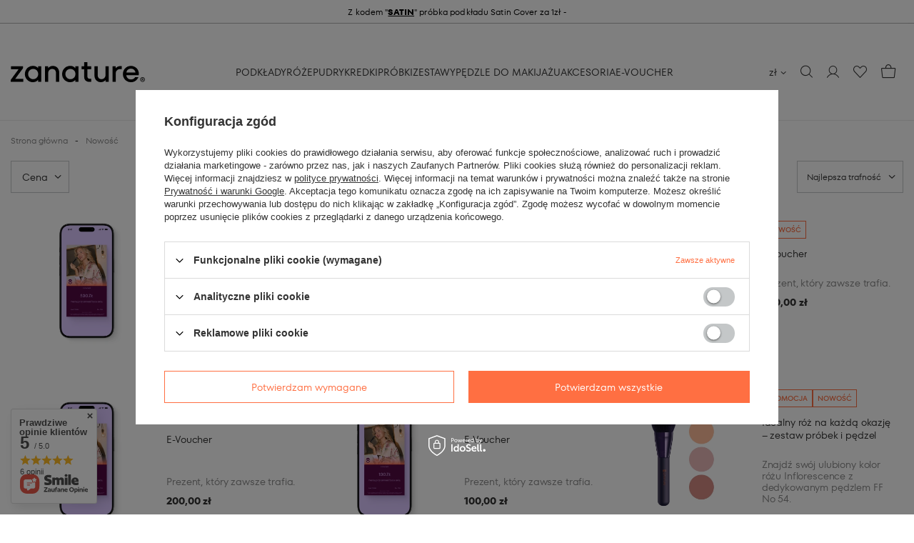

--- FILE ---
content_type: text/html; charset=utf-8
request_url: https://www.zanature.com/pl/newproducts/nowosc?newproducts=y
body_size: 23564
content:
<!DOCTYPE html>
<html lang="pl" class="--freeShipping --vat --gross " ><head><link rel="preload" as="image" fetchpriority="high" media="(max-width: 420px)" href="/hpeciai/85b8c7fd0f6c0cfe32425f0d6d6110c5/pol_is_E-Voucher-20622webp"><link rel="preload" as="image" fetchpriority="high" media="(min-width: 420.1px)" href="/hpeciai/d036a9c209397654cd1fb44daf1cd9da/pol_il_E-Voucher-20622webp"><link rel="preload" as="image" fetchpriority="high" media="(max-width: 420px)" href="/hpeciai/40d69825ae341569b3bf9d27b5dd93db/pol_is_E-Voucher-20621webp"><link rel="preload" as="image" fetchpriority="high" media="(min-width: 420.1px)" href="/hpeciai/0fec0759b65602dcfa435ca8f3125cb7/pol_il_E-Voucher-20621webp"><meta name="viewport" content="user-scalable=no, initial-scale = 1.0, maximum-scale = 1.0, width=device-width, viewport-fit=cover"><meta http-equiv="Content-Type" content="text/html; charset=utf-8"><meta http-equiv="X-UA-Compatible" content="IE=edge"><title>Nowości - Zanature</title><meta name="keywords" content="Nowość | Nowość | Zanature, kosmetyki do makijażu, kosmetyki, kosmetyki wegańskie, kosmetyki mineralne, kosmetyki naturalne"><meta name="description" content="Poznaj najnowsze produkty marki Zanature"><link rel="icon" href="/gfx/pol/favicon.ico"><meta name="theme-color" content="#FF6F42"><meta name="msapplication-navbutton-color" content="#FF6F42"><meta name="apple-mobile-web-app-status-bar-style" content="#FF6F42"><link rel="stylesheet" type="text/css" href="/gfx/pol/search_style.css.gzip?r=1753868069"><script>var app_shop={urls:{prefix:'data="/gfx/'.replace('data="', '')+'pol/',graphql:'/graphql/v1/'},vars:{meta:{viewportContent:'initial-scale = 1.0, maximum-scale = 5.0, width=device-width, viewport-fit=cover'},priceType:'gross',priceTypeVat:true,productDeliveryTimeAndAvailabilityWithBasket:false,geoipCountryCode:'US',fairShopLogo: { enabled: false, image: '/gfx/standards/safe_light.svg'},currency:{id:'PLN',symbol:'zł',country:'pl',format:'###,##0.00',beforeValue:false,space:true,decimalSeparator:',',groupingSeparator:' '},language:{id:'pol',symbol:'pl',name:'Polski'},omnibus:{enabled:true,rebateCodeActivate:false,hidePercentageDiscounts:false,},},txt:{priceTypeText:' brutto',},fn:{},fnrun:{},files:[],graphql:{}};const getCookieByName=(name)=>{const value=`; ${document.cookie}`;const parts = value.split(`; ${name}=`);if(parts.length === 2) return parts.pop().split(';').shift();return false;};if(getCookieByName('freeeshipping_clicked')){document.documentElement.classList.remove('--freeShipping');}if(getCookieByName('rabateCode_clicked')){document.documentElement.classList.remove('--rabateCode');}function hideClosedBars(){const closedBarsArray=JSON.parse(localStorage.getItem('closedBars'))||[];if(closedBarsArray.length){const styleElement=document.createElement('style');styleElement.textContent=`${closedBarsArray.map((el)=>`#${el}`).join(',')}{display:none !important;}`;document.head.appendChild(styleElement);}}hideClosedBars();</script><meta name="robots" content="index,follow"><meta name="rating" content="general"><meta name="Author" content="Zanature na bazie IdoSell (www.idosell.com/shop).">
<!-- Begin LoginOptions html -->

<style>
#client_new_social .service_item[data-name="service_Apple"]:before, 
#cookie_login_social_more .service_item[data-name="service_Apple"]:before,
.oscop_contact .oscop_login__service[data-service="Apple"]:before {
    display: block;
    height: 2.6rem;
    content: url('/gfx/standards/apple.svg?r=1743165583');
}
.oscop_contact .oscop_login__service[data-service="Apple"]:before {
    height: auto;
    transform: scale(0.8);
}
#client_new_social .service_item[data-name="service_Apple"]:has(img.service_icon):before,
#cookie_login_social_more .service_item[data-name="service_Apple"]:has(img.service_icon):before,
.oscop_contact .oscop_login__service[data-service="Apple"]:has(img.service_icon):before {
    display: none;
}
</style>

<!-- End LoginOptions html -->

<!-- Open Graph -->
<meta property="og:type" content="website"><meta property="og:url" content="https://www.zanature.com/pl/newproducts/nowosc
"><meta property="og:title" content="ZANATURE - polska marka kosmetyków wegańskich"><meta property="og:description" content="Odkryj świat wegańskich kosmetyków do makijażu polskiej marki Zanature. Wejdź na stronę i dowiedz się więcej!"><meta property="og:site_name" content="Zanature"><meta property="og:locale" content="pl_PL"><meta property="og:image" content="https://www.zanature.com/hpeciai/a12202a06612cac29e8669219b57c7bf/pol_pl_E-Voucher-20622_2.webp"><meta property="og:image:width" content="600"><meta property="og:image:height" content="600"><link rel="manifest" href="https://www.zanature.com/data/include/pwa/1/manifest.json?t=3"><meta name="apple-mobile-web-app-capable" content="yes"><meta name="apple-mobile-web-app-status-bar-style" content="black"><meta name="apple-mobile-web-app-title" content="www.zanature.com"><link rel="apple-touch-icon" href="/data/include/pwa/1/icon-128.png"><link rel="apple-touch-startup-image" href="/data/include/pwa/1/logo-512.png" /><meta name="msapplication-TileImage" content="/data/include/pwa/1/icon-144.png"><meta name="msapplication-TileColor" content="#2F3BA2"><meta name="msapplication-starturl" content="/"><script type="application/javascript">var _adblock = true;</script><script async src="/data/include/advertising.js"></script><script type="application/javascript">var statusPWA = {
                online: {
                    txt: "Połączono z internetem",
                    bg: "#5fa341"
                },
                offline: {
                    txt: "Brak połączenia z internetem",
                    bg: "#eb5467"
                }
            }</script><script async type="application/javascript" src="/ajax/js/pwa_online_bar.js?v=1&r=6"></script><script >
window.dataLayer = window.dataLayer || [];
window.gtag = function gtag() {
dataLayer.push(arguments);
}
gtag('consent', 'default', {
'ad_storage': 'denied',
'analytics_storage': 'denied',
'ad_personalization': 'denied',
'ad_user_data': 'denied',
'wait_for_update': 500
});

gtag('set', 'ads_data_redaction', true);
</script><script id="iaiscript_1" data-requirements="W10=" data-ga4_sel="ga4script">
window.iaiscript_1 = `<${'script'}  class='google_consent_mode_update'>
gtag('consent', 'update', {
'ad_storage': 'denied',
'analytics_storage': 'denied',
'ad_personalization': 'denied',
'ad_user_data': 'denied'
});
</${'script'}>`;
</script>
<!-- End Open Graph -->

<link rel="canonical" href="https://www.zanature.com/pl/newproducts/nowosc" />

                <!-- Global site tag (gtag.js) -->
                <script  async src="https://www.googletagmanager.com/gtag/js?id=G-78EGQTBTYF"></script>
                <script >
                    window.dataLayer = window.dataLayer || [];
                    window.gtag = function gtag(){dataLayer.push(arguments);}
                    gtag('js', new Date());
                    
                    gtag('config', 'G-78EGQTBTYF');

                </script>
                <link rel="stylesheet" type="text/css" href="/data/designs/66d83ca10461a5.24608245_43/gfx/pol/custom.css.gzip?r=1754642183">
<!-- Begin additional html or js -->


<!--15|1|5| modified: 2025-04-11 15:32:10-->
<script>(function(w,d,s,l,i){w[l]=w[l]||[];w[l].push({'gtm.start': new Date().getTime(),event:'gtm.js'});var f=d.getElementsByTagName(s)[0], j=d.createElement(s),dl=l!='dataLayer'?'&l='+l:'';j.async=true;j.src= 'https://ssd.zanature.com/gtm.js?id='+i+dl;f.parentNode.insertBefore(j,f); })(window,document,'script','dataLayer','GTM-MZ9729R');</script>
<!--14|1|11| modified: 2025-04-11 14:36:08-->
<script>if('') { window.dataLayer = window.dataLayer || []; window.dataLayer.push({ 'event': 'user_info', 'user_status': 'logged_in', 'user_id': '', 'user_login': '', 'user_firstname': '', 'user_lastname': '', 'user_email': '', 'user_phone': '', 'user_country': '', 'user_city': '', 'user_zip': '' }); } else { window.dataLayer = window.dataLayer || []; window.dataLayer.push({ 'event': 'user_info', 'user_status': 'guest' }); }</script>

<!-- End additional html or js -->
<link rel="stylesheet" href="https://use.typekit.net/fib6lau.css"></head><body>
<!-- Begin additional html or js -->


<!--16|1|5| modified: 2025-04-11 15:31:39-->
<noscript>
    <iframe src="https://ssd.zanature.com/ns.html?id=GTM-MZ9729R" height="0" width="0" style="display:none;visibility:hidden"></iframe>
  </noscript>

<!-- End additional html or js -->
<div id="container" class="search_page container max-width-1400"><header class=" commercial_banner"><script class="ajaxLoad">app_shop.vars.vat_registered="true";app_shop.vars.currency_format="###,##0.00";app_shop.vars.currency_before_value=false;app_shop.vars.currency_space=true;app_shop.vars.symbol="zł";app_shop.vars.id="PLN";app_shop.vars.baseurl="http://www.zanature.com/";app_shop.vars.sslurl="https://www.zanature.com/";app_shop.vars.curr_url="%2Fpl%2Fnewproducts%2Fnowosc%3Fnewproducts%3Dy";var currency_decimal_separator=',';var currency_grouping_separator=' ';app_shop.vars.blacklist_extension=["exe","com","swf","js","php"];app_shop.vars.blacklist_mime=["application/javascript","application/octet-stream","message/http","text/javascript","application/x-deb","application/x-javascript","application/x-shockwave-flash","application/x-msdownload"];app_shop.urls.contact="/pl/contact";</script><div id="viewType" style="display:none"></div><div class="bars_top bars"><div class="bars__item" id="bar25" style="--background-color:#ffffff;--border-color:#b0b0b0;--font-color:#000000;"><div class="bars__wrapper"><div class="bars__content"> <span>
    <span>Z kodem "<strong><a href="https://www.zanature.com/pl/products/podklad-mineralny-mf-satin-cover-1ml-20250/">SATIN</a></strong>" próbka podkładu Satin Cover za 1zł -</span>
</span> </div></div></div></div><script>document.documentElement.style.setProperty('--bars-height',`${document.querySelector('.bars_top').offsetHeight}px`);</script><div id="logo" class="d-flex align-items-center"><a href="https://zanature.com/" target="_self" aria-label="Logo sklepu"><img src="/data/gfx/mask/pol/logo_1_big.png" alt="Zanature_logo" width="188" height="28"></a></div><form action="https://www.zanature.com/pl/search" method="get" id="menu_search" class="menu_search"><a href="#showSearchForm" class="menu_search__mobile header_element" aria-label="Szukaj"></a><div class="menu_search__block"><div class="menu_search__item --input"><input class="menu_search__input" type="text" name="text" autocomplete="off" placeholder="Wpisz czego szukasz" aria-label="Wpisz czego szukasz"><button class="menu_search__submit" type="submit" aria-label="Szukaj"></button></div><div class="menu_search__item --results search_result"></div></div></form><div id="menu_settings" class="align-items-center justify-content-center justify-content-lg-end"><div class="open_trigger header_element"><span class="d-none d-md-inline-block flag_txt">zł</span><div class="menu_settings_wrapper d-md-none"><div class="menu_settings_inline"><div class="menu_settings_header">
      					Język i waluta: 
      				</div><div class="menu_settings_content"><span class="menu_settings_flag flag flag_pol"></span><strong class="menu_settings_value"><span class="menu_settings_language">pl</span><span> | </span><span class="menu_settings_currency">zł</span></strong></div></div><div class="menu_settings_inline"><div class="menu_settings_header">
      					Dostawa do: 
      				</div><div class="menu_settings_content"><strong class="menu_settings_value">Polska</strong></div></div></div><i class="icon-angle-down d-none d-md-inline-block"></i></div><form class="open_trigger__form" action="https://www.zanature.com/pl/settings.html" method="post"><ul><li><div class="form-group"><label for="menu_settings_curr">Waluta</label><div class="select-after"><select class="form-control" name="curr" id="menu_settings_curr"><option value="PLN" selected>zł</option><option value="USD">$ (1 zł = 0.3024$)
															</option><option value="EUR">€ (1 zł = 0.2378€)
															</option></select></div></div></li><li class="buttons"><button class="btn --solid --large" type="submit">
								Zastosuj zmiany
							</button></li></ul></form></div><div id="menu_additional"><a class="account_link header_element" href="https://www.zanature.com/pl/login.html"><i class="icon-user"></i></a><div class="shopping_list_top" data-empty="true"><a href="https://www.zanature.com/pl/shoppinglist" class="wishlist_link slt_link --empty header_element"><i class="icon-heart-empty"></i></a><div class="slt_lists"><span>Listy zakupowe</span><ul class="slt_lists__nav"><li class="slt_lists__nav_item" data-list_skeleton="true" data-list_id="true" data-shared="true"><a class="slt_lists__nav_link" data-list_href="true"><span class="slt_lists__nav_name" data-list_name="true"></span><span class="slt_lists__count" data-list_count="true">0</span></a></li><li class="slt_lists__nav_item --empty"><a class="slt_lists__nav_link --empty" href="https://www.zanature.com/pl/shoppinglist"><span class="slt_lists__nav_name" data-list_name="true">Lista zakupowa</span><span class="slt_lists__count" data-list_count="true">0</span></a></li></ul></div></div></div><div class="shopping_list_top_mobile d-md-none" data-empty="true"><a href="https://www.zanature.com/pl/shoppinglist" class="sltm_link --empty"><i class="icon-heart-empty"></i></a></div><div id="menu_basket" class="topBasket --skeleton"><a class="topBasket__sub header_element" href="/basketedit.php" aria-labelledby="Koszyk"><i class="icon-trash"></i><span class="badge badge-info"></span><strong class="topBasket__price">0,00 zł</strong></a><div class="topBasket__details --products" style="display: none;"><div class="topBasket__block --labels"><label class="topBasket__item --name">Produkt</label><label class="topBasket__item --sum">Ilość</label><label class="topBasket__item --prices">Cena</label></div><div class="topBasket__block --products"></div></div><div class="topBasket__details --shipping" style="display: none;"><span class="topBasket__name">Koszt dostawy od</span><span id="shipppingCost"></span></div><script>
						app_shop.vars.cache_html = true;
					</script></div><nav id="menu_categories" class="wide"><button type="button" class="navbar-toggler" aria-label="Menu"><i class="icon-reorder"></i></button><div class="navbar-collapse" id="menu_navbar"><ul class="navbar-nav mx-md-n2"><li class="nav-item"><a  href="/pl/menu/podklady-171" target="_self" title="PODKŁADY" class="nav-link" >PODKŁADY</a></li><li class="nav-item"><a  href="/pl/menu/roze-176" target="_self" title="RÓŻE" class="nav-link" >RÓŻE</a><ul class="navbar-subnav"><li class="nav-header"><a href="#backLink" class="nav-header__backLink"><i class="icon-angle-left"></i></a><a  href="/pl/menu/roze-176" target="_self" title="RÓŻE" class="nav-link" >RÓŻE</a></li><li class="nav-item empty"><a  href="/pl/menu/sypkie-338" target="_self" title="SYPKIE" class="nav-link" >SYPKIE</a></li><li class="nav-item empty"><a  href="/pl/menu/prasowane-339" target="_self" title="PRASOWANE" class="nav-link" >PRASOWANE</a></li></ul></li><li class="nav-item"><a  href="/pl/menu/pudry-164" target="_self" title="PUDRY" class="nav-link" >PUDRY</a></li><li class="nav-item"><a  href="/pl/menu/kredki-235" target="_self" title="KREDKI" class="nav-link" >KREDKI</a><ul class="navbar-subnav"><li class="nav-header"><a href="#backLink" class="nav-header__backLink"><i class="icon-angle-left"></i></a><a  href="/pl/menu/kredki-235" target="_self" title="KREDKI" class="nav-link" >KREDKI</a></li><li class="nav-item empty"><a  href="https://www.zanature.com/pl/products/kredka-do-oczu-perfect-lines-eye-pencil-2-5g-20326" target="_self" title="DO OCZU" class="nav-link" >DO OCZU</a></li><li class="nav-item empty"><a  href="https://www.zanature.com/pl/products/kredka-do-brwi-flawless-lines-eyebrow-pencil-2-5g-20321" target="_self" title="DO BRWI" class="nav-link" >DO BRWI</a></li></ul></li><li class="nav-item"><a  href="/pl/menu/probki-321" target="_self" title="PRÓBKI" class="nav-link" >PRÓBKI</a><ul class="navbar-subnav"><li class="nav-header"><a href="#backLink" class="nav-header__backLink"><i class="icon-angle-left"></i></a><a  href="/pl/menu/probki-321" target="_self" title="PRÓBKI" class="nav-link" >PRÓBKI</a></li><li class="nav-item empty"><a  href="https://www.zanature.com/pl/products/podklad-mineralny-mf-satin-cover-1ml-20250" target="_self" title="PODKŁAD MINERALNY" class="nav-link" >PODKŁAD MINERALNY</a></li><li class="nav-item empty"><a  href="https://www.zanature.com/pl/products/roz-do-twarzy-inflorescence-mineral-rouge-powder-1-ml-20344" target="_self" title="RÓŻ MINERALNY SYPKI" class="nav-link" >RÓŻ MINERALNY SYPKI</a></li><li class="nav-item empty"><a  href="https://www.zanature.com/pl/products/puder-matujacy-mystic-matte-kapok-tree-powder-1-ml-20169" target="_self" title="PUDER MATUJĄCY" class="nav-link" >PUDER MATUJĄCY</a></li><li class="nav-item empty"><a  href="/pl/menu/zestawy-probek-337" target="_self" title="ZESTAWY PRÓBEK" class="nav-link" >ZESTAWY PRÓBEK</a></li></ul></li><li class="nav-item"><a  href="/pl/menu/zestawy-336" target="_self" title="ZESTAWY" class="nav-link" >ZESTAWY</a></li><li class="nav-item"><a  href="/pl/menu/pedzle-do-makijazu-155" target="_self" title="PĘDZLE DO MAKIJAŻU" class="nav-link" >PĘDZLE DO MAKIJAŻU</a><ul class="navbar-subnav"><li class="nav-header"><a href="#backLink" class="nav-header__backLink"><i class="icon-angle-left"></i></a><a  href="/pl/menu/pedzle-do-makijazu-155" target="_self" title="PĘDZLE DO MAKIJAŻU" class="nav-link" >PĘDZLE DO MAKIJAŻU</a></li><li class="nav-item empty"><a  href="/pl/menu/pedzle-do-makijazu-twarzy-157" target="_self" title="PĘDZLE DO MAKIJAŻU TWARZY" class="nav-link" >PĘDZLE DO MAKIJAŻU TWARZY</a></li><li class="nav-item empty"><a  href="/pl/menu/pedzle-do-makijazu-oczu-158" target="_self" title="PĘDZLE DO MAKIJAŻU OCZU" class="nav-link" >PĘDZLE DO MAKIJAŻU OCZU</a></li></ul></li><li class="nav-item"><a  href="/pl/menu/akcesoria-238" target="_self" title="AKCESORIA" class="nav-link" >AKCESORIA</a><ul class="navbar-subnav"><li class="nav-header"><a href="#backLink" class="nav-header__backLink"><i class="icon-angle-left"></i></a><a  href="/pl/menu/akcesoria-238" target="_self" title="AKCESORIA" class="nav-link" >AKCESORIA</a></li><li class="nav-item empty"><a  href="https://www.zanature.com/pl/products/miseczka-do-podkladow-mineral-mixing-bowl-20327" target="_self" title="MISECZKA DO PODKŁADÓW" class="nav-link" >MISECZKA DO PODKŁADÓW</a></li><li class="nav-item empty"><a  href="https://www.zanature.com/pl/products/kosmetyczka-close-20610" target="_self" title="KOSMETYCZKA" class="nav-link" >KOSMETYCZKA</a></li></ul></li><li class="nav-item"><a  href="https://www.zanature.com/pl/products/e-voucher-20618" target="_self" title="E-VOUCHER" class="nav-link" >E-VOUCHER</a></li></ul></div></nav><div id="breadcrumbs" class="breadcrumbs"><div class="back_button"><button id="back_button"><i class="icon-angle-left"></i> Wróć</button></div><div class="list_wrapper"><ol><li class="bc-main"><span><a href="/">Strona główna</a></span></li><li class="bc-item-1 bc-active"><span>Nowość</span></li></ol></div></div></header><div id="layout" class="row clearfix"><aside class="col-3 col-xl-2 d-md-none"><section class="shopping_list_menu"><div class="shopping_list_menu__block --lists slm_lists" data-empty="true"><span class="slm_lists__label">Listy zakupowe</span><ul class="slm_lists__nav"><li class="slm_lists__nav_item" data-list_skeleton="true" data-list_id="true" data-shared="true"><a class="slm_lists__nav_link" data-list_href="true"><span class="slm_lists__nav_name" data-list_name="true"></span><span class="slm_lists__count" data-list_count="true">0</span></a></li><li class="slm_lists__nav_header"><span class="slm_lists__label">Listy zakupowe</span></li><li class="slm_lists__nav_item --empty"><a class="slm_lists__nav_link --empty" href="https://www.zanature.com/pl/shoppinglist"><span class="slm_lists__nav_name" data-list_name="true">Lista zakupowa</span><span class="slm_lists__count" data-list_count="true">0</span></a></li></ul><a href="#manage" class="slm_lists__manage d-none align-items-center d-md-flex">Zarządzaj listami</a></div><div class="shopping_list_menu__block --bought slm_bought"><a class="slm_bought__link d-flex" href="https://www.zanature.com/pl/products-bought.html">
				Lista dotychczas zamówionych produktów
			</a></div><div class="shopping_list_menu__block --info slm_info"><strong class="slm_info__label d-block mb-3">Jak działa lista zakupowa?</strong><ul class="slm_info__list"><li class="slm_info__list_item d-flex mb-3">
					Po zalogowaniu możesz umieścić i przechowywać na liście zakupowej dowolną liczbę produktów nieskończenie długo.
				</li><li class="slm_info__list_item d-flex mb-3">
					Dodanie produktu do listy zakupowej nie oznacza automatycznie jego rezerwacji.
				</li><li class="slm_info__list_item d-flex mb-3">
					Dla niezalogowanych klientów lista zakupowa przechowywana jest do momentu wygaśnięcia sesji (około 24h).
				</li></ul></div></section><div id="mobileCategories" class="mobileCategories"><div class="mobileCategories__item --menu"><button type="button" class="mobileCategories__link --active" data-ids="#menu_search,.shopping_list_menu,#menu_search,#menu_navbar,#menu_navbar3, #menu_blog">
                            Menu
                        </button></div><div class="mobileCategories__item --account"><button type="button" class="mobileCategories__link" data-ids="#menu_contact,#login_menu_block">
                            Konto
                        </button></div><div class="mobileCategories__item --settings"><button type="button" class="mobileCategories__link" data-ids="#menu_settings">
                                Ustawienia
                            </button></div></div><div class="setMobileGrid" data-item="#menu_navbar"></div><div class="setMobileGrid" data-item="#menu_navbar3" data-ismenu1="true"></div><div class="setMobileGrid" data-item="#menu_blog"></div><div class="login_menu_block d-lg-none" id="login_menu_block"><a class="sign_in_link" href="/login.php" title=""><i class="icon-user"></i><span>Zaloguj się</span></a><a class="registration_link" href="/client-new.php?register" title=""><i class="icon-lock"></i><span>Zarejestruj się</span></a><a class="order_status_link" href="/order-open.php" title=""><i class="icon-globe"></i><span>Sprawdź status zamówienia</span></a></div><div class="setMobileGrid" data-item="#menu_contact"></div><div class="setMobileGrid" data-item="#menu_settings"></div><div class="setMobileGrid" data-item="#Filters"></div><div id="menu_categories2" class="mb-4"><a class="menu_categories_label" href="/categories.php">Kategorie </a><ul class="no_active"><li><a href="/pl/menu/podklady-171" target="_self">PODKŁADY</a></li><li><a href="/pl/menu/roze-176" target="_self">RÓŻE</a></li><li><a href="/pl/menu/pudry-164" target="_self">PUDRY</a></li><li><a href="/pl/menu/kredki-235" target="_self">KREDKI</a></li><li><a href="/pl/menu/probki-321" target="_self">PRÓBKI</a></li><li><a href="/pl/menu/zestawy-336" target="_self">ZESTAWY</a></li><li><a href="/pl/menu/pedzle-do-makijazu-155" target="_self">PĘDZLE DO MAKIJAŻU</a></li><li><a href="/pl/menu/akcesoria-238" target="_self">AKCESORIA</a></li><li><a href="https://www.zanature.com/pl/products/e-voucher-20618" target="_self">E-VOUCHER</a></li></ul></div></aside><div id="content" class="col-12"><section id="Filters" class="filters"><form class="filters__form d-md-flex flex-wrap" method="get" action="/pl/newproducts/nowosc"><div class="filters__block"><input type="hidden" class="__serialize" id="filter_price_input" name="filter_price" value=""><a class="filters__toggler
																		" data-id="filter_price"><div class="btn --icon-right d-block pr-4"><span>Cena</span></div></a><div class="filters__expand p-md-2" id="filter_price_expand"><div class="filters__content --range"><input type="hidden" id="min_price_start" value="0"><input type="hidden" id="max_price_start" value="500"><div class="filters__price-slider"><div class="--price"></div></div><div class="filters__price"><div class="filters__range d-flex justify-content-between align-items-center"><label for="PriceRangeFrom" class="--from"><input id="PriceRangeFrom" type="text" class="--input-from" value="0"><span class="--currency">zł</span></label><span class="--gap">
                                                          -
                                                      </span><label for="PriceRangeTo" class="--to"><input id="PriceRangeTo" type="text" class="--input-to" value="500"><span class="--currency">zł</span></label></div><div class="filters_options"><button type="submit" class="btn p-md-0 mt-md-2 d-none d-inline-block">
                                                          Zastosuj zakres cen
                                                      </button></div></div></div></div></div><div class="f-group filters__buttons d-md-none"><button type="submit" class="btn --large --solid d-block" title="Kliknij aby zastosować wybrane filtry">

                              Zastosuj wybrane filtry
                          </button></div></form></section><div id="paging_setting_top" class="s_paging"><div class="s_paging__item --filters d-md-none"><a class="btn --solid --large --secondary" href="#menu_filter">
                            Filtrowanie
                        </a></div><form class="s_paging__item --sort" action="/settings.php"><select class="s_paging__select --order --small-md" id="select_top_sort" name="sort_order"><option value="relevance-d" class="option_relevance-d">Najlepsza trafność</option><option value="name-a" class="option_name-a">Od A do Z</option><option value="name-d" class="option_name-d">Od Z do A</option><option value="price-a" class="option_price-a">Od najtańszych</option><option value="price-d" class="option_price-d">Od najdroższych</option><option value="date-a" class="option_date-a">Od najstarszych</option><option value="date-d" class="option_date-d">Od najnowszych</option></select></form></div><div id="menu_compare_product" class="compare pt-2 mb-2 pt-sm-3 mb-sm-3" style="display: none;"><div class="compare__label d-none d-sm-block">Dodane do porównania</div><div class="compare__sub"></div><div class="compare__buttons"><a class="compare__button btn --solid --secondary" href="https://www.zanature.com/pl/product-compare.html" title="Porównaj wszystkie produkty" target="_blank"><span>Porównaj produkty </span><span class="d-sm-none">(0)</span></a><a class="compare__button --remove btn d-none d-sm-block" href="https://www.zanature.com/pl/settings.html?comparers=remove&amp;product=###" title="Usuń wszystkie produkty">
                        Usuń produkty
                    </a></div><script>
                        var cache_html = true;
                    </script></div><section id="search" class="search products d-flex flex-wrap mb-2 mb-sm-3"><div class="product col-12 col-sm-6 col-md-4 col-xl-3" data-id="20622" data-size="uniw" data-product_id="20622" data-product_page="0" data-product_first="true"><div class="product__left_content"><a class="product__icon d-flex justify-content-center align-items-center" data-product-id="20622" href="https://www.zanature.com/pl/products/e-voucher-20622" title="E-Voucher"><picture><source media="(min-width: 421px)" type="image/webp" srcset="/hpeciai/d036a9c209397654cd1fb44daf1cd9da/pol_il_E-Voucher-20622webp"></source><source media="(min-width: 421px)" type="image/jpeg" srcset="/hpeciai/34750bd9e9b0f5114e8e6bee6c487556/pol_il_E-Voucher-20622.jpg"></source><source type="image/webp" srcset="/hpeciai/85b8c7fd0f6c0cfe32425f0d6d6110c5/pol_is_E-Voucher-20622webp"></source><img alt="E-Voucher" src="/hpeciai/ba0ac3ca26387ca005e145af83a91196/pol_is_E-Voucher-20622.jpg"></picture></a><a href="#add_favorite" class="product__favorite" title="Dodaj do listy zakupowej"><i class="icon-heart-empty"></i></a></div><div class="product__right_content"><strong class="label_icons"><span class="label --new">
											Nowość
										</span></strong><h3><a class="product__name" href="https://www.zanature.com/pl/products/e-voucher-20622" title="E-Voucher">E-Voucher</a></h3><div class="product__comments"></div><span class="product__description">Prezent, który zawsze trafia.</span><div class="product__prices"><strong class="price --main">500,00 zł<span class="price_vat"> brutto</span><span class="price_sellby"><span class="price_sellby__sep">/</span><span class="price_sellby__sellby" data-sellby="1">1</span><span class="price_sellby__unit">szt.</span></span></strong></div><div class="product_buy_section"><div class="product_buy__number_wrapper d-none"><button class="product_buy__number_down" type="button"><svg xmlns="http://www.w3.org/2000/svg" width="15" height="2" viewBox="0 0 15 2" fill="none"><path d="M0.700635 0C0.513416 0.00393139 0.335247 0.0779382 0.204289 0.206229C0.0733321 0.33452 0 0.506899 0 0.686374C0 0.86585 0.0733321 1.03815 0.204289 1.16644C0.335247 1.29473 0.513416 1.36882 0.700635 1.37275H13.5885C13.7758 1.36882 13.9539 1.29473 14.0849 1.16644C14.2158 1.03815 14.2892 0.86585 14.2892 0.686374C14.2892 0.506899 14.2158 0.33452 14.0849 0.206229C13.9539 0.0779382 13.7758 0.00393139 13.5885 0H0.700635Z" fill="black"></path></svg></button><input class="product_buy__number" type="number" name="number" data-sellby="1" step="1" value="1" data-id="20622" data-amount="-1" data-quantity="1" data-size="uniw" data-unit="szt." data-unit_precision="0"><button class="product_buy__number_up" type="button"><svg xmlns="http://www.w3.org/2000/svg" width="16" height="15" viewBox="0 0 16 15" fill="none"><path d="M14.6811 8.24669H8.23572V14.4277C8.23572 14.7438 7.96854 15 7.63893 15C7.30932 15 7.04214 14.7438 7.04214 14.4277V8.24669H0.596791C0.267183 8.24669 0 7.99046 0 7.67437C0 7.35828 0.267183 7.10206 0.596791 7.10206H7.04214V0.921057C7.04214 0.604967 7.30932 0.348742 7.63893 0.348742C7.96854 0.348742 8.23572 0.604967 8.23572 0.921057V7.10206H14.6811C15.0107 7.10206 15.2779 7.35828 15.2779 7.67437C15.2779 7.99046 15.0107 8.24669 14.6811 8.24669Z" fill="black"></path></svg></button></div><a href="#add_to_basket" class="product_buy__button btn --solid --small" data-id="20622"><i class="icon-trash"></i></a></div></div></div><div class="product col-12 col-sm-6 col-md-4 col-xl-3" data-id="20621" data-size="uniw" data-product_id="20621" data-product_page="0"><div class="product__left_content"><a class="product__icon d-flex justify-content-center align-items-center" data-product-id="20621" href="https://www.zanature.com/pl/products/e-voucher-20621" title="E-Voucher"><picture><source media="(min-width: 421px)" type="image/webp" srcset="/hpeciai/0fec0759b65602dcfa435ca8f3125cb7/pol_il_E-Voucher-20621webp"></source><source media="(min-width: 421px)" type="image/jpeg" srcset="/hpeciai/65e373587c763b416b35b86a1661e444/pol_il_E-Voucher-20621.jpg"></source><source type="image/webp" srcset="/hpeciai/40d69825ae341569b3bf9d27b5dd93db/pol_is_E-Voucher-20621webp"></source><img alt="E-Voucher" src="/hpeciai/fa7a0893c776f0ece439d25700485555/pol_is_E-Voucher-20621.jpg"></picture></a><a href="#add_favorite" class="product__favorite" title="Dodaj do listy zakupowej"><i class="icon-heart-empty"></i></a></div><div class="product__right_content"><strong class="label_icons"><span class="label --new">
											Nowość
										</span></strong><h3><a class="product__name" href="https://www.zanature.com/pl/products/e-voucher-20621" title="E-Voucher">E-Voucher</a></h3><div class="product__comments"></div><span class="product__description">Prezent, który zawsze trafia.</span><div class="product__prices"><strong class="price --main">400,00 zł<span class="price_vat"> brutto</span><span class="price_sellby"><span class="price_sellby__sep">/</span><span class="price_sellby__sellby" data-sellby="1">1</span><span class="price_sellby__unit">szt.</span></span></strong></div><div class="product_buy_section"><div class="product_buy__number_wrapper d-none"><button class="product_buy__number_down" type="button"><svg xmlns="http://www.w3.org/2000/svg" width="15" height="2" viewBox="0 0 15 2" fill="none"><path d="M0.700635 0C0.513416 0.00393139 0.335247 0.0779382 0.204289 0.206229C0.0733321 0.33452 0 0.506899 0 0.686374C0 0.86585 0.0733321 1.03815 0.204289 1.16644C0.335247 1.29473 0.513416 1.36882 0.700635 1.37275H13.5885C13.7758 1.36882 13.9539 1.29473 14.0849 1.16644C14.2158 1.03815 14.2892 0.86585 14.2892 0.686374C14.2892 0.506899 14.2158 0.33452 14.0849 0.206229C13.9539 0.0779382 13.7758 0.00393139 13.5885 0H0.700635Z" fill="black"></path></svg></button><input class="product_buy__number" type="number" name="number" data-sellby="1" step="1" value="1" data-id="20621" data-amount="-1" data-quantity="1" data-size="uniw" data-unit="szt." data-unit_precision="0"><button class="product_buy__number_up" type="button"><svg xmlns="http://www.w3.org/2000/svg" width="16" height="15" viewBox="0 0 16 15" fill="none"><path d="M14.6811 8.24669H8.23572V14.4277C8.23572 14.7438 7.96854 15 7.63893 15C7.30932 15 7.04214 14.7438 7.04214 14.4277V8.24669H0.596791C0.267183 8.24669 0 7.99046 0 7.67437C0 7.35828 0.267183 7.10206 0.596791 7.10206H7.04214V0.921057C7.04214 0.604967 7.30932 0.348742 7.63893 0.348742C7.96854 0.348742 8.23572 0.604967 8.23572 0.921057V7.10206H14.6811C15.0107 7.10206 15.2779 7.35828 15.2779 7.67437C15.2779 7.99046 15.0107 8.24669 14.6811 8.24669Z" fill="black"></path></svg></button></div><a href="#add_to_basket" class="product_buy__button btn --solid --small" data-id="20621"><i class="icon-trash"></i></a></div></div></div><div class="product col-12 col-sm-6 col-md-4 col-xl-3" data-id="20620" data-size="uniw" data-product_id="20620" data-product_page="0"><div class="product__left_content"><a class="product__icon d-flex justify-content-center align-items-center" data-product-id="20620" href="https://www.zanature.com/pl/products/e-voucher-20620" title="E-Voucher"><picture><source media="(min-width: 421px)" type="image/webp" srcset="/hpeciai/b43945d9a4373d36851cc05421168fd4/pol_il_E-Voucher-20620webp"></source><source media="(min-width: 421px)" type="image/jpeg" srcset="/hpeciai/808b985e43f087d86c97ee743296df1d/pol_il_E-Voucher-20620.jpg"></source><source type="image/webp" srcset="/hpeciai/ecb9276e98017ffc1073a8388df3b86e/pol_is_E-Voucher-20620webp"></source><img alt="E-Voucher" src="/hpeciai/404b3e8949a6704f2dbbc42eb000ac46/pol_is_E-Voucher-20620.jpg" loading="lazy"></picture></a><a href="#add_favorite" class="product__favorite" title="Dodaj do listy zakupowej"><i class="icon-heart-empty"></i></a></div><div class="product__right_content"><strong class="label_icons"><span class="label --new">
											Nowość
										</span></strong><h3><a class="product__name" href="https://www.zanature.com/pl/products/e-voucher-20620" title="E-Voucher">E-Voucher</a></h3><div class="product__comments"></div><span class="product__description">Prezent, który zawsze trafia.</span><div class="product__prices"><strong class="price --main">300,00 zł<span class="price_vat"> brutto</span><span class="price_sellby"><span class="price_sellby__sep">/</span><span class="price_sellby__sellby" data-sellby="1">1</span><span class="price_sellby__unit">szt.</span></span></strong></div><div class="product_buy_section"><div class="product_buy__number_wrapper d-none"><button class="product_buy__number_down" type="button"><svg xmlns="http://www.w3.org/2000/svg" width="15" height="2" viewBox="0 0 15 2" fill="none"><path d="M0.700635 0C0.513416 0.00393139 0.335247 0.0779382 0.204289 0.206229C0.0733321 0.33452 0 0.506899 0 0.686374C0 0.86585 0.0733321 1.03815 0.204289 1.16644C0.335247 1.29473 0.513416 1.36882 0.700635 1.37275H13.5885C13.7758 1.36882 13.9539 1.29473 14.0849 1.16644C14.2158 1.03815 14.2892 0.86585 14.2892 0.686374C14.2892 0.506899 14.2158 0.33452 14.0849 0.206229C13.9539 0.0779382 13.7758 0.00393139 13.5885 0H0.700635Z" fill="black"></path></svg></button><input class="product_buy__number" type="number" name="number" data-sellby="1" step="1" value="1" data-id="20620" data-amount="-1" data-quantity="1" data-size="uniw" data-unit="szt." data-unit_precision="0"><button class="product_buy__number_up" type="button"><svg xmlns="http://www.w3.org/2000/svg" width="16" height="15" viewBox="0 0 16 15" fill="none"><path d="M14.6811 8.24669H8.23572V14.4277C8.23572 14.7438 7.96854 15 7.63893 15C7.30932 15 7.04214 14.7438 7.04214 14.4277V8.24669H0.596791C0.267183 8.24669 0 7.99046 0 7.67437C0 7.35828 0.267183 7.10206 0.596791 7.10206H7.04214V0.921057C7.04214 0.604967 7.30932 0.348742 7.63893 0.348742C7.96854 0.348742 8.23572 0.604967 8.23572 0.921057V7.10206H14.6811C15.0107 7.10206 15.2779 7.35828 15.2779 7.67437C15.2779 7.99046 15.0107 8.24669 14.6811 8.24669Z" fill="black"></path></svg></button></div><a href="#add_to_basket" class="product_buy__button btn --solid --small" data-id="20620"><i class="icon-trash"></i></a></div></div></div><div class="product col-12 col-sm-6 col-md-4 col-xl-3" data-id="20619" data-size="uniw" data-product_id="20619" data-product_page="0"><div class="product__left_content"><a class="product__icon d-flex justify-content-center align-items-center" data-product-id="20619" href="https://www.zanature.com/pl/products/e-voucher-20619" title="E-Voucher"><picture><source media="(min-width: 421px)" type="image/webp" srcset="/hpeciai/8ebf4589550529520ee3feec529510e6/pol_il_E-Voucher-20619webp"></source><source media="(min-width: 421px)" type="image/jpeg" srcset="/hpeciai/648d027bbce418272ad092c649e9cfa4/pol_il_E-Voucher-20619.jpg"></source><source type="image/webp" srcset="/hpeciai/f7efc841f8741dbb6157435b274af029/pol_is_E-Voucher-20619webp"></source><img alt="E-Voucher" src="/hpeciai/cc91e02cbd4fe917c77f44288ae217f1/pol_is_E-Voucher-20619.jpg" loading="lazy"></picture></a><a href="#add_favorite" class="product__favorite" title="Dodaj do listy zakupowej"><i class="icon-heart-empty"></i></a></div><div class="product__right_content"><strong class="label_icons"><span class="label --new">
											Nowość
										</span></strong><h3><a class="product__name" href="https://www.zanature.com/pl/products/e-voucher-20619" title="E-Voucher">E-Voucher</a></h3><div class="product__comments"></div><span class="product__description">Prezent, który zawsze trafia.</span><div class="product__prices"><strong class="price --main">200,00 zł<span class="price_vat"> brutto</span><span class="price_sellby"><span class="price_sellby__sep">/</span><span class="price_sellby__sellby" data-sellby="1">1</span><span class="price_sellby__unit">szt.</span></span></strong></div><div class="product_buy_section"><div class="product_buy__number_wrapper d-none"><button class="product_buy__number_down" type="button"><svg xmlns="http://www.w3.org/2000/svg" width="15" height="2" viewBox="0 0 15 2" fill="none"><path d="M0.700635 0C0.513416 0.00393139 0.335247 0.0779382 0.204289 0.206229C0.0733321 0.33452 0 0.506899 0 0.686374C0 0.86585 0.0733321 1.03815 0.204289 1.16644C0.335247 1.29473 0.513416 1.36882 0.700635 1.37275H13.5885C13.7758 1.36882 13.9539 1.29473 14.0849 1.16644C14.2158 1.03815 14.2892 0.86585 14.2892 0.686374C14.2892 0.506899 14.2158 0.33452 14.0849 0.206229C13.9539 0.0779382 13.7758 0.00393139 13.5885 0H0.700635Z" fill="black"></path></svg></button><input class="product_buy__number" type="number" name="number" data-sellby="1" step="1" value="1" data-id="20619" data-amount="-1" data-quantity="1" data-size="uniw" data-unit="szt." data-unit_precision="0"><button class="product_buy__number_up" type="button"><svg xmlns="http://www.w3.org/2000/svg" width="16" height="15" viewBox="0 0 16 15" fill="none"><path d="M14.6811 8.24669H8.23572V14.4277C8.23572 14.7438 7.96854 15 7.63893 15C7.30932 15 7.04214 14.7438 7.04214 14.4277V8.24669H0.596791C0.267183 8.24669 0 7.99046 0 7.67437C0 7.35828 0.267183 7.10206 0.596791 7.10206H7.04214V0.921057C7.04214 0.604967 7.30932 0.348742 7.63893 0.348742C7.96854 0.348742 8.23572 0.604967 8.23572 0.921057V7.10206H14.6811C15.0107 7.10206 15.2779 7.35828 15.2779 7.67437C15.2779 7.99046 15.0107 8.24669 14.6811 8.24669Z" fill="black"></path></svg></button></div><a href="#add_to_basket" class="product_buy__button btn --solid --small" data-id="20619"><i class="icon-trash"></i></a></div></div></div><div class="product col-12 col-sm-6 col-md-4 col-xl-3" data-id="20618" data-size="uniw" data-product_id="20618" data-product_page="0"><div class="product__left_content"><a class="product__icon d-flex justify-content-center align-items-center" data-product-id="20618" href="https://www.zanature.com/pl/products/e-voucher-20618" title="E-Voucher"><picture><source media="(min-width: 421px)" type="image/webp" srcset="/hpeciai/aa7ba3470c20aff8f17af2a3b7fb2aa0/pol_il_E-Voucher-20618webp"></source><source media="(min-width: 421px)" type="image/jpeg" srcset="/hpeciai/6a53579c2d7d2e3fdd7d769cffd05ffd/pol_il_E-Voucher-20618.jpg"></source><source type="image/webp" srcset="/hpeciai/6f17ed00aa455ad864d61cee52a1639b/pol_is_E-Voucher-20618webp"></source><img alt="E-Voucher" src="/hpeciai/012385767dea476131064d4214e16e79/pol_is_E-Voucher-20618.jpg" loading="lazy"></picture></a><a href="#add_favorite" class="product__favorite" title="Dodaj do listy zakupowej"><i class="icon-heart-empty"></i></a></div><div class="product__right_content"><strong class="label_icons"><span class="label --new">
											Nowość
										</span></strong><h3><a class="product__name" href="https://www.zanature.com/pl/products/e-voucher-20618" title="E-Voucher">E-Voucher</a></h3><div class="product__comments"></div><span class="product__description">Prezent, który zawsze trafia.</span><div class="product__prices"><strong class="price --main">100,00 zł<span class="price_vat"> brutto</span><span class="price_sellby"><span class="price_sellby__sep">/</span><span class="price_sellby__sellby" data-sellby="1">1</span><span class="price_sellby__unit">szt.</span></span></strong></div><div class="product_buy_section"><div class="product_buy__number_wrapper d-none"><button class="product_buy__number_down" type="button"><svg xmlns="http://www.w3.org/2000/svg" width="15" height="2" viewBox="0 0 15 2" fill="none"><path d="M0.700635 0C0.513416 0.00393139 0.335247 0.0779382 0.204289 0.206229C0.0733321 0.33452 0 0.506899 0 0.686374C0 0.86585 0.0733321 1.03815 0.204289 1.16644C0.335247 1.29473 0.513416 1.36882 0.700635 1.37275H13.5885C13.7758 1.36882 13.9539 1.29473 14.0849 1.16644C14.2158 1.03815 14.2892 0.86585 14.2892 0.686374C14.2892 0.506899 14.2158 0.33452 14.0849 0.206229C13.9539 0.0779382 13.7758 0.00393139 13.5885 0H0.700635Z" fill="black"></path></svg></button><input class="product_buy__number" type="number" name="number" data-sellby="1" step="1" value="1" data-id="20618" data-amount="-1" data-quantity="1" data-size="uniw" data-unit="szt." data-unit_precision="0"><button class="product_buy__number_up" type="button"><svg xmlns="http://www.w3.org/2000/svg" width="16" height="15" viewBox="0 0 16 15" fill="none"><path d="M14.6811 8.24669H8.23572V14.4277C8.23572 14.7438 7.96854 15 7.63893 15C7.30932 15 7.04214 14.7438 7.04214 14.4277V8.24669H0.596791C0.267183 8.24669 0 7.99046 0 7.67437C0 7.35828 0.267183 7.10206 0.596791 7.10206H7.04214V0.921057C7.04214 0.604967 7.30932 0.348742 7.63893 0.348742C7.96854 0.348742 8.23572 0.604967 8.23572 0.921057V7.10206H14.6811C15.0107 7.10206 15.2779 7.35828 15.2779 7.67437C15.2779 7.99046 15.0107 8.24669 14.6811 8.24669Z" fill="black"></path></svg></button></div><a href="#add_to_basket" class="product_buy__button btn --solid --small" data-id="20618"><i class="icon-trash"></i></a></div></div></div><div class="product col-12 col-sm-6 col-md-4 col-xl-3" data-id="20614" data-size="uniw" data-product_id="20614" data-product_page="0"><div class="product__left_content"><a class="product__icon d-flex justify-content-center align-items-center" data-product-id="20614" href="https://www.zanature.com/pl/products/idealny-roz-na-kazda-okazje-zestaw-probek-i-pedzel-20614" title="Idealny róż na każdą okazję – zestaw próbek i pędzel"><picture><source media="(min-width: 421px)" type="image/webp" srcset="/hpeciai/5b67da754c69017f4fa6129cd86215c1/pol_il_Idealny-roz-na-kazda-okazje-zestaw-probek-i-pedzel-20614webp"></source><source media="(min-width: 421px)" type="image/jpeg" srcset="/hpeciai/51d472e3895c59a6e1c725c9bbd558be/pol_il_Idealny-roz-na-kazda-okazje-zestaw-probek-i-pedzel-20614.jpg"></source><source type="image/webp" srcset="/hpeciai/c5615695824feacfd9eecc9f56d505a6/pol_is_Idealny-roz-na-kazda-okazje-zestaw-probek-i-pedzel-20614webp"></source><img alt="Idealny róż na każdą okazję – zestaw próbek i pędzel" src="/hpeciai/2771c586cfd6d57137dc2c6b2a96da5b/pol_is_Idealny-roz-na-kazda-okazje-zestaw-probek-i-pedzel-20614.jpg" loading="lazy"></picture></a><a href="#add_favorite" class="product__favorite" title="Dodaj do listy zakupowej"><i class="icon-heart-empty"></i></a></div><div class="product__right_content"><strong class="label_icons"><span class="label --promo --omnibus">
                          Promocja
                        </span><span class="label --new">
											Nowość
										</span></strong><h3><a class="product__name" href="https://www.zanature.com/pl/products/idealny-roz-na-kazda-okazje-zestaw-probek-i-pedzel-20614" title="Idealny róż na każdą okazję – zestaw próbek i pędzel">Idealny róż na każdą okazję – zestaw próbek i pędzel</a></h3><div class="product__comments"></div><span class="product__description">Znajdź swój ulubiony kolor różu Inflorescence z dedykowanym pędzlem FF No 54.</span><div class="product__prices --omnibus --omnibus-short --omnibus-higher"><strong class="price --main">99,00 zł<span class="price_vat"> brutto</span><span class="price_sellby"><span class="price_sellby__sep">/</span><span class="price_sellby__sellby" data-sellby="1">1</span><span class="price_sellby__unit">szt.</span></span></strong><span class="price --omnibus omnibus_price"><span class="omnibus_price__text">Najniższa cena produktu w okresie 30 dni przed wprowadzeniem obniżki: </span><del class="omnibus_price__value">130,20 zł</del><span class="price_sellby"><span class="price_sellby__sep">/</span><span class="price_sellby__sellby" data-sellby="1">1</span><span class="price_sellby__unit">szt.</span></span><span class="price_percent">-23%</span></span><span class="price --max"><span class="omnibus_label">Cena regularna: </span><del>130,20 zł</del><span class="price_vat"> brutto</span><span class="price_sellby"><span class="price_sellby__sep">/</span><span class="price_sellby__sellby" data-sellby="1">1</span><span class="price_sellby__unit">szt.</span></span><span class="price_percent">-24%</span></span></div><div class="product_buy_section --link"><a class="product_buy__button btn --solid --small" data-id="20614" href="https://www.zanature.com/pl/products/idealny-roz-na-kazda-okazje-zestaw-probek-i-pedzel-20614"><i class="icon-ds-arrow-right"></i></a></div></div></div><div class="product col-12 col-sm-6 col-md-4 col-xl-3" data-id="20613" data-size="uniw" data-product_id="20613" data-product_page="0"><div class="product__left_content"><a class="product__icon d-flex justify-content-center align-items-center" data-product-id="20613" href="https://www.zanature.com/pl/products/zestaw-3-probek-rozu-inflorescence-mineral-rouge-powder-20613" title="Zestaw 3 próbek różu Inflorescence Mineral Rouge Powder"><picture><source media="(min-width: 421px)" type="image/webp" srcset="/hpeciai/48d7006ea6fb9849657a97aa7b3f6563/pol_il_Zestaw-3-probek-rozu-Inflorescence-Mineral-Rouge-Powder-20613webp"></source><source media="(min-width: 421px)" type="image/jpeg" srcset="/hpeciai/1b13603b02bf575670be19a1184e8c6e/pol_il_Zestaw-3-probek-rozu-Inflorescence-Mineral-Rouge-Powder-20613.jpg"></source><source type="image/webp" srcset="/hpeciai/8dace61a5c38aa1898e0b895ac6a98bb/pol_is_Zestaw-3-probek-rozu-Inflorescence-Mineral-Rouge-Powder-20613webp"></source><img alt="Zestaw 3 próbek różu Inflorescence Mineral Rouge Powder" src="/hpeciai/ccb0187d1d34b1f9f360adbfb6230c64/pol_is_Zestaw-3-probek-rozu-Inflorescence-Mineral-Rouge-Powder-20613.jpg" loading="lazy"></picture></a><a href="#add_favorite" class="product__favorite" title="Dodaj do listy zakupowej"><i class="icon-heart-empty"></i></a></div><div class="product__right_content"><strong class="label_icons"><span class="label --promo --omnibus">
                          Promocja
                        </span><span class="label --new">
											Nowość
										</span></strong><h3><a class="product__name" href="https://www.zanature.com/pl/products/zestaw-3-probek-rozu-inflorescence-mineral-rouge-powder-20613" title="Zestaw 3 próbek różu Inflorescence Mineral Rouge Powder">Zestaw 3 próbek różu Inflorescence Mineral Rouge Powder</a></h3><div class="product__comments"></div><span class="product__description">Świeży wygląd przez cały dzień.</span><div class="product__prices --omnibus --omnibus-short --omnibus-higher"><strong class="price --main">33,80 zł<span class="price_vat"> brutto</span><span class="price_sellby"><span class="price_sellby__sep">/</span><span class="price_sellby__sellby" data-sellby="1">1</span><span class="price_sellby__unit">szt.</span></span></strong><span class="price --omnibus omnibus_price"><span class="omnibus_price__text">Najniższa cena produktu w okresie 30 dni przed wprowadzeniem obniżki: </span><del class="omnibus_price__value">50,70 zł</del><span class="price_sellby"><span class="price_sellby__sep">/</span><span class="price_sellby__sellby" data-sellby="1">1</span><span class="price_sellby__unit">szt.</span></span><span class="price_percent">-33%</span></span><span class="price --max"><span class="omnibus_label">Cena regularna: </span><del>50,70 zł</del><span class="price_vat"> brutto</span><span class="price_sellby"><span class="price_sellby__sep">/</span><span class="price_sellby__sellby" data-sellby="1">1</span><span class="price_sellby__unit">szt.</span></span><span class="price_percent">-33%</span></span></div><div class="product_buy_section --link"><a class="product_buy__button btn --solid --small" data-id="20613" href="https://www.zanature.com/pl/products/zestaw-3-probek-rozu-inflorescence-mineral-rouge-powder-20613"><i class="icon-ds-arrow-right"></i></a></div></div></div><div class="product col-12 col-sm-6 col-md-4 col-xl-3" data-id="20610" data-size="uniw" data-product_id="20610" data-product_page="0"><div class="product__left_content"><a class="product__icon d-flex justify-content-center align-items-center" data-product-id="20610" href="https://www.zanature.com/pl/products/kosmetyczka-close-20610" title="Kosmetyczka Close"><picture><source media="(min-width: 421px)" type="image/webp" srcset="/hpeciai/899c916eb5034641dee74999cf44c212/pol_il_Kosmetyczka-Close-20610webp"></source><source media="(min-width: 421px)" type="image/jpeg" srcset="/hpeciai/a55402e985fa60de052e33f246543083/pol_il_Kosmetyczka-Close-20610.jpg"></source><source type="image/webp" srcset="/hpeciai/6554feb9ca4e7e7918b6c5ba6e8b9cf4/pol_is_Kosmetyczka-Close-20610webp"></source><img alt="Kosmetyczka Close" src="/hpeciai/09b5ec2fa9b0db8a115ba248cd0d783e/pol_is_Kosmetyczka-Close-20610.jpg" loading="lazy"></picture></a><a href="#add_favorite" class="product__favorite" title="Dodaj do listy zakupowej"><i class="icon-heart-empty"></i></a></div><div class="product__right_content"><strong class="label_icons"><span class="label --new">
											Nowość
										</span></strong><h3><a class="product__name" href="https://www.zanature.com/pl/products/kosmetyczka-close-20610" title="Kosmetyczka Close">Kosmetyczka Close</a></h3><div class="product__comments"></div><span class="product__description">Na wszystko co lubisz mieć blisko.</span><div class="product__prices"><strong class="price --main">119,90 zł<span class="price_vat"> brutto</span><span class="price_sellby"><span class="price_sellby__sep">/</span><span class="price_sellby__sellby" data-sellby="1">1</span><span class="price_sellby__unit">szt.</span></span></strong></div><div class="product_buy_section"><div class="product_buy__number_wrapper d-none"><button class="product_buy__number_down" type="button"><svg xmlns="http://www.w3.org/2000/svg" width="15" height="2" viewBox="0 0 15 2" fill="none"><path d="M0.700635 0C0.513416 0.00393139 0.335247 0.0779382 0.204289 0.206229C0.0733321 0.33452 0 0.506899 0 0.686374C0 0.86585 0.0733321 1.03815 0.204289 1.16644C0.335247 1.29473 0.513416 1.36882 0.700635 1.37275H13.5885C13.7758 1.36882 13.9539 1.29473 14.0849 1.16644C14.2158 1.03815 14.2892 0.86585 14.2892 0.686374C14.2892 0.506899 14.2158 0.33452 14.0849 0.206229C13.9539 0.0779382 13.7758 0.00393139 13.5885 0H0.700635Z" fill="black"></path></svg></button><input class="product_buy__number" type="number" name="number" data-sellby="1" step="1" value="1" data-id="20610" data-amount="312" data-quantity="1" data-size="uniw" data-unit="szt." data-unit_precision="0"><button class="product_buy__number_up" type="button"><svg xmlns="http://www.w3.org/2000/svg" width="16" height="15" viewBox="0 0 16 15" fill="none"><path d="M14.6811 8.24669H8.23572V14.4277C8.23572 14.7438 7.96854 15 7.63893 15C7.30932 15 7.04214 14.7438 7.04214 14.4277V8.24669H0.596791C0.267183 8.24669 0 7.99046 0 7.67437C0 7.35828 0.267183 7.10206 0.596791 7.10206H7.04214V0.921057C7.04214 0.604967 7.30932 0.348742 7.63893 0.348742C7.96854 0.348742 8.23572 0.604967 8.23572 0.921057V7.10206H14.6811C15.0107 7.10206 15.2779 7.35828 15.2779 7.67437C15.2779 7.99046 15.0107 8.24669 14.6811 8.24669Z" fill="black"></path></svg></button></div><a href="#add_to_basket" class="product_buy__button btn --solid --small" data-id="20610"><i class="icon-trash"></i></a></div></div></div></section><div id="paging_setting_bottom" class="s_paging"><form class="s_paging__item --sort d-none" action="/settings.php"><select class="s_paging__select --order --small-md" id="select_bottom_sort" name="sort_order"><option value="name-a" class="option_name-a">Sortuj po nazwie rosnąco</option><option value="name-d" class="option_name-d">Sortuj po nazwie malejąco</option><option value="price-a" class="option_price-a">Sortuj po cenie rosnąco</option><option value="price-d" class="option_price-d">Sortuj po cenie malejąco</option><option value="date-a" class="option_date-a">Sortuj po dacie rosnąco</option><option value="date-d" class="option_date-d">Sortuj po dacie malejąco</option></select></form></div><script>
               var  _additional_ajax = true;
            </script></div></div></div><footer class="max-width-1400"><section id="search_hotspot_zone1" class="hotspot__wrapper" data-pagetype="search" data-zone="1"><div class="hotspot skeleton"><span class="headline"></span><div class="products__wrapper"><div class="products"><div class="product"><span class="product__icon d-flex justify-content-center align-items-center"></span><span class="product__name d-none"></span><div class="product__prices d-none"></div></div><div class="product"><span class="product__icon d-flex justify-content-center align-items-center"></span><span class="product__name d-none"></span><div class="product__prices d-none"></div></div><div class="product"><span class="product__icon d-flex justify-content-center align-items-center"></span><span class="product__name d-none"></span><div class="product__prices d-none"></div></div><div class="product"><span class="product__icon d-flex justify-content-center align-items-center"></span><span class="product__name d-none"></span><div class="product__prices d-none"></div></div></div></div></div><template class="hotspot_wrapper"><div class="hotspot"><h3 class="hotspot__name headline__wrapper"></h3><div class="products__wrapper --zanature-wrapper swiper"><div class="products hotspot__products swiper-wrapper"></div></div><div class="swiper-button-prev --rounded --edge"><i class="icon-angle-left"></i></div><div class="swiper-button-next --rounded --edge"><i class="icon-angle-right"></i></div><div class="swiper-pagination"></div></div></template><template class="hotspot_headline"><span class="headline"><span class="headline__name"></span></span></template><template class="hotspot_link_headline"><a class="headline" tabindex="0"><span class="headline__name"></span></a><a class="headline__after"><span class="link__text">Zobacz wszystko</span><i class="icon icon-ds-arrow-right pl-1"></i></a></template><template class="hotspot_product"><div class="product hotspot__product swiper-slide d-flex flex-column"><div class="product__yousave --hidden"><span class="product__yousave --label"></span><span class="product__yousave --value"></span></div><a class="product__icon d-flex justify-content-center align-items-center" tabindex="-1"><strong class="label_icons --hidden"></strong></a><div class="product__content_wrapper d-none"><a class="product__name d-none" tabindex="0"></a><div class="product__prices mb-auto d-none"><strong class="price --normal --main"><span class="price__sub --hidden"></span><span class="price__range --min --hidden"></span><span class="price__sep --hidden"></span><span class="price__range --max --hidden"></span><span class="price_sellby"><span class="price_sellby__sep --hidden"></span><span class="price_sellby__sellby --hidden"></span><span class="price_sellby__unit --hidden"></span></span><span class="price --convert --hidden"></span></strong><span class="price --points --hidden"></span><a class="price --phone --hidden" href="/contact.php" tabindex="-1" title="Kliknij, by przejść do formularza kontaktu">
            Cena na telefon
          </a><span class="price --before-rebate --hidden"></span><span class="price --new-price new_price --hidden"></span><span class="price --omnibus omnibus_price --hidden"></span><span class="price --max --hidden"></span></div></div></div></template><template class="hotspot_opinion"><div class="product__opinion d-none"><div class="opinions_element_confirmed --false"><strong class="opinions_element_confirmed_text">Niepotwierdzona zakupem</strong></div><div class="product__opinion_client --hidden"></div><div class="note"><span><i class="icon-star"></i><i class="icon-star"></i><i class="icon-star"></i><i class="icon-star"></i><i class="icon-star"></i></span><small>
					Ocena: <small class="note_value"></small>/5
				</small></div><div class="product__opinion_content"></div></div></template></section><div id="footer_links" data-stretch-columns="true"><div id="menu_orders" class="footer_links"><div id="menu_orders_header_wrapper" class="footer_tab__header" aria-controls="menu_orders_content" aria-expanded="true" role="button"><a id="menu_orders_header" class="footer_links_label" href="https://www.zanature.com/pl/client-orders.html">Moje zamówienia</a></div><div id="menu_orders_content" class="footer_links_sub" role="region" aria-hidden="false" aria-labelledby="menu_orders_header_wrapper"><div id="order_status" class="menu_orders_item"><a href="https://www.zanature.com/pl/order-open.html">Status zamówienia</a></div><div id="order_status2" class="menu_orders_item"><a href="https://www.zanature.com/pl/order-open.html">Śledzenie przesyłki</a></div><div id="order_rma" class="menu_orders_item"><a href="https://www.zanature.com/pl/rma-open.html">Chcę zareklamować produkt</a></div><div id="order_returns" class="menu_orders_item"><a href="https://www.zanature.com/pl/returns-open.html">Chcę zwrócić produkt</a></div><div id="order_exchange" class="menu_orders_item"><a href="/pl/client-orders.html?display=returns&amp;exchange=true">Chcę wymienić towar</a></div><div id="order_contact" class="menu_orders_item"><a href="/pl/contact">Kontakt</a></div></div></div><div id="menu_account" class="footer_links"><div class="footer_tab__header" aria-controls="menu_account_content" aria-expanded="false" role="button"><a id="menu_account_header" class="footer_links_label" href="https://www.zanature.com/pl/login.html">Moje konto</a></div><div id="menu_account_content" class="footer_links_sub" role="region" aria-hidden="true" aria-labelledby="menu_account_header"><div id="account_register_retail" class="menu_orders_item"><a href="https://www.zanature.com/pl/client-new.html?register">Zarejestruj się</a></div><div id="account_basket" class="menu_orders_item"><a href="https://www.zanature.com/pl/basketedit.html">Koszyk</a></div><div id="account_observed" class="menu_orders_item"><a href="https://www.zanature.com/pl/shoppinglist">Listy zakupowe</a></div><div id="account_boughts" class="menu_orders_item"><a href="https://www.zanature.com/pl/products-bought.html">Lista zakupionych produktów</a></div><div id="account_history" class="menu_orders_item"><a href="https://www.zanature.com/pl/client-orders.html">Historia transakcji</a></div><div id="account_rebates" class="menu_orders_item"><a href="https://www.zanature.com/pl/client-rebate.html">Moje rabaty</a></div><div id="account_newsletter" class="menu_orders_item"><a href="https://www.zanature.com/pl/newsletter.html">Newsletter</a></div></div></div><div id="menu_regulations" class="footer_links"><div class="footer_tab__header" aria-controls="menu_regulations_content" aria-expanded="false" role="button"><span id="menu_regulations_header" class="footer_links_label">Regulaminy</span></div><div id="menu_regulations_content" class="footer_links_sub" role="region" aria-hidden="true" aria-labelledby="menu_regulations_header"><div><a href="/pl/delivery">Wysyłka</a></div><div><a href="/pl/payments">Sposoby płatności i prowizje</a></div><div><a href="/pl/terms">Regulamin</a></div><div><a href="/pl/privacy-and-cookie-notice">Polityka prywatności</a></div><div><a href="/pl/returns-and_replacements">Odstąpienie od umowy</a></div><div><button id="manageCookies" class="manage_cookies" type="button">Zarządzaj plikami cookie</button></div></div></div></div><div id="menu_contact" class="container d-none"><ul class="menu_contact__items"><li class="contact_type_header"><a href="https://www.zanature.com/pl/contact">

					Kontakt
				</a></li><li class="contact_type_mail"><a href="mailto:kontakt@zanature.com">kontakt@zanature.com</a></li><li class="contact_type_adress"><span class="shopshortname">Zanature<span>, </span></span><span class="adress_street">Kupiecka 26/6<span>, </span></span><span class="adress_zipcode">65-426<span class="n55931_city"> Zielona Góra</span></span></li></ul></div><div class="footer_settings container"><div id="menu_banners2" class=""><div class="menu_button_wrapper"><div class="social_media__wrapper">
    <a href="https://www.instagram.com/zanature_official/" class="social_media__item">
        <svg width="16" height="16" viewBox="0 0 16 16" fill="none" xmlns="http://www.w3.org/2000/svg">
            <g clip-path="url(#clip0_43_140)">
              <path d="M11.2335 0H4.76649C2.13823 0 0 2.13823 0 4.76649V11.2335C0 13.8618 2.13823 16 4.76649 16H11.2335C13.8618 16 16 13.8618 16 11.2335V4.76649C16 2.13823 13.8617 0 11.2335 0ZM14.3904 11.2335C14.3904 12.977 12.977 14.3904 11.2335 14.3904H4.76649C3.023 14.3904 1.6096 12.977 1.6096 11.2335V4.76649C1.6096 3.02297 3.023 1.6096 4.76649 1.6096H11.2335C12.977 1.6096 14.3904 3.02297 14.3904 4.76649V11.2335Z" fill="black"/>
              <path d="M7.99999 3.86182C5.7182 3.86182 3.86182 5.7182 3.86182 7.99996C3.86182 10.2817 5.7182 12.1381 7.99999 12.1381C10.2818 12.1381 12.1382 10.2817 12.1382 7.99996C12.1382 5.71817 10.2818 3.86182 7.99999 3.86182ZM7.99999 10.5286C6.60348 10.5286 5.47142 9.39649 5.47142 7.99999C5.47142 6.60348 6.60351 5.47142 7.99999 5.47142C9.39649 5.47142 10.5286 6.60348 10.5286 7.99999C10.5286 9.39646 9.39646 10.5286 7.99999 10.5286Z" fill="black"/>
              <path d="M12.1462 4.88455C12.6938 4.88455 13.1378 4.4406 13.1378 3.89296C13.1378 3.34532 12.6938 2.90137 12.1462 2.90137C11.5986 2.90137 11.1546 3.34532 11.1546 3.89296C11.1546 4.4406 11.5986 4.88455 12.1462 4.88455Z" fill="black"/>
            </g>
            <defs>
              <clipPath id="clip0_43_140">
                <rect width="16" height="16" fill="white"/>
              </clipPath>
            </defs>
        </svg>
    </a>

    <a href="/" class="social_media__item d-none">
        <svg width="16" height="16" viewBox="0 0 16 16" fill="none" xmlns="http://www.w3.org/2000/svg">
            <g style="mix-blend-mode:luminosity">
              <path d="M5.6906 8.29365C4.42185 8.29365 3.39685 9.31865 3.4156 10.5749C3.4281 11.3812 3.87185 12.0812 4.52497 12.4718C4.3031 12.1312 4.17185 11.728 4.1656 11.2937C4.14685 10.0374 5.17185 9.0124 6.4406 9.0124C6.6906 9.0124 6.93122 9.05303 7.15622 9.1249V6.60928C6.92185 6.5749 6.68122 6.55615 6.4406 6.55615C6.4281 6.55615 6.41872 6.55615 6.40622 6.55615V8.40615C6.18122 8.33428 5.9406 8.29365 5.6906 8.29365Z" fill="#111111" fill-opacity="0.0666667"/>
              <path d="M11.175 0.75H11.1562H10.5062C10.6937 1.69063 11.2219 2.50937 11.9594 3.06562C11.475 2.425 11.1812 1.625 11.175 0.75Z" fill="#111111" fill-opacity="0.0666667"/>
              <path d="M15 4.57803C14.7531 4.57803 14.5156 4.55303 14.2812 4.50928V6.3124C13.4312 6.3124 12.6062 6.14678 11.8312 5.81553C11.3312 5.60303 10.8656 5.33115 10.4375 5.00303L10.45 10.5624C10.4437 11.8124 9.94996 12.9843 9.05621 13.8687C8.32809 14.5874 7.40621 15.0468 6.40621 15.1937C6.17184 15.228 5.93121 15.2468 5.69059 15.2468C4.62184 15.2468 3.60309 14.8999 2.77496 14.2593C2.86871 14.3718 2.96871 14.4812 3.07809 14.5874C3.97809 15.4749 5.17184 15.9655 6.44371 15.9655C6.68434 15.9655 6.92496 15.9468 7.15934 15.9124C8.15934 15.7655 9.08121 15.3062 9.80934 14.5874C10.7031 13.703 11.1968 12.5312 11.2031 11.2812L11.1562 5.72178C11.5812 6.0499 12.0468 6.3249 12.55 6.53428C13.3281 6.8624 14.1531 7.03115 15 7.03115" fill="#111111" fill-opacity="0.0666667"/>
              <path d="M3.06873 7.94053C3.95935 7.05615 5.14373 6.56553 6.40623 6.55615V5.89053C6.17185 5.85615 5.93123 5.8374 5.6906 5.8374C4.4156 5.8374 3.21873 6.32803 2.31873 7.22178C1.43435 8.0999 0.928103 9.2999 0.931228 10.5468C0.931228 11.803 1.4281 12.9812 2.32498 13.8718C2.46873 14.0124 2.6156 14.1437 2.77185 14.2624C2.0656 13.4218 1.68123 12.3718 1.6781 11.2655C1.68123 10.0187 2.18435 8.81865 3.06873 7.94053Z" fill="black"/>
              <path d="M14.2812 4.50942V3.84067H14.275C13.4062 3.84067 12.6062 3.55317 11.9625 3.06567C12.5218 3.80317 13.3406 4.32817 14.2812 4.50942Z" fill="black"/>
              <path d="M6.31246 13.5063C6.60934 13.5219 6.89371 13.4813 7.15621 13.3969C8.06246 13.1 8.71559 12.2563 8.71559 11.2625L8.71871 7.54375V0.75H10.5062C10.4593 0.515625 10.4343 0.278125 10.4312 0.03125H7.96871V6.82188L7.96559 10.5406C7.96559 11.5344 7.31246 12.3781 6.40621 12.675C6.14371 12.7625 5.85934 12.8031 5.56246 12.7844C5.18434 12.7625 4.83121 12.65 4.52496 12.4688C4.90934 13.0625 5.56559 13.4656 6.31246 13.5063Z" fill="black"/>
              <path d="M6.40623 15.1937C7.40623 15.0469 8.3281 14.5875 9.05623 13.8687C9.94998 12.9844 10.4437 11.8125 10.45 10.5625L10.4375 5.00312C10.8625 5.33125 11.3281 5.60625 11.8312 5.81562C12.6094 6.14375 13.4344 6.3125 14.2812 6.3125V4.50937C13.3406 4.32812 12.5219 3.80312 11.9625 3.06562C11.225 2.50937 10.6937 1.69062 10.5094 0.75H8.71873V7.54062L8.7156 11.2594C8.7156 12.2531 8.06248 13.0969 7.15623 13.3937C6.89373 13.4812 6.60935 13.5219 6.31248 13.5031C5.56248 13.4625 4.90935 13.0594 4.52498 12.4687C3.87185 12.0812 3.4281 11.3781 3.4156 10.5719C3.39685 9.31562 4.42185 8.29062 5.6906 8.29062C5.9406 8.29062 6.18123 8.33125 6.40623 8.40312V6.55312C5.14373 6.5625 3.95935 7.05312 3.06873 7.9375C2.18435 8.81562 1.6781 10.0156 1.68123 11.2594C1.68123 12.3656 2.0656 13.4156 2.77498 14.2562C3.60623 14.8969 4.62185 15.2437 5.6906 15.2437C5.93123 15.2469 6.17185 15.2281 6.40623 15.1937Z" fill="black"/>
            </g>
        </svg>
    </a>

    <a href="https://www.facebook.com/zanatureofficial" class="social_media__item">
        <svg width="9" height="16" viewBox="0 0 9 16" fill="none" xmlns="http://www.w3.org/2000/svg">
            <g style="mix-blend-mode:luminosity">
              <path d="M2.51012 9.03332C2.44478 9.03332 1.07412 9.03372 0.441952 9.03312C0.116506 9.03292 0.000393988 8.92052 0.000393988 8.60572C-2.21838e-05 7.79712 -0.00023027 6.98852 0.000393988 6.17992C0.000602074 5.86912 0.123373 5.75052 0.444657 5.75032C1.07682 5.74992 2.43999 5.75012 2.51012 5.75012C2.51012 5.69472 2.50991 4.52732 2.51012 3.98972C2.51053 3.19492 2.65807 2.43412 3.07819 1.73752C3.5083 1.02452 4.13423 0.536123 4.9364 0.253723C5.45016 0.0727233 5.98348 0.000523409 6.52867 0.00012341C7.21077 -0.00027659 7.89288 0.000323403 8.57519 0.0015234C8.86839 0.0019234 8.99844 0.126523 8.99906 0.410323C9.00031 1.17092 9.00031 1.93152 8.99906 2.69192C8.99865 2.97872 8.874 3.09392 8.57415 3.09712C8.01503 3.10292 7.45548 3.09932 6.89698 3.12092C6.33286 3.12092 6.03613 3.38572 6.03613 3.94692C6.0226 4.54052 6.03051 5.13472 6.03051 5.74992C6.08337 5.74992 7.68875 5.74972 8.4391 5.74992C8.77995 5.74992 8.89648 5.86252 8.89648 6.19192C8.89648 6.99612 8.89627 7.80052 8.89565 8.60472C8.89544 8.92932 8.78598 9.03292 8.44306 9.03312C7.6927 9.03352 6.09356 9.03332 6.02364 9.03332V15.5423C6.02364 15.8893 5.91003 15.9999 5.55379 15.9999C4.68524 15.9999 3.81648 16.0001 2.94793 15.9999C2.6331 15.9999 2.51032 15.8823 2.51032 15.5797C2.51012 13.4599 2.51012 9.10772 2.51012 9.03332Z" fill="black"/>
            </g>
        </svg>
    </a>

    <a href="https://www.youtube.com/shorts/jQTGgJcMCkk" class="social_media__item">
        <svg width="19" height="18" viewBox="0 0 19 18" fill="none" xmlns="http://www.w3.org/2000/svg">
  <g style="mix-blend-mode:luminosity">
    <path d="M15.0539 2.63135H3.94606C1.76671 2.63135 0 4.30507 0 6.36972V11.6302C0 13.6949 1.76671 15.3686 3.94606 15.3686H15.0539C17.2333 15.3686 19 13.6949 19 11.6302V6.36972C19 4.30507 17.2333 2.63135 15.0539 2.63135ZM12.3853 9.25592L7.18973 11.6034C7.05129 11.666 6.89138 11.5704 6.89138 11.4251V6.5833C6.89138 6.43594 7.0555 6.34043 7.19422 6.40704L12.3897 8.90131C12.5442 8.97546 12.5415 9.18532 12.3853 9.25592Z" fill="black"/>
  </g>
</svg>
    </a>
</div></div></div><div id="price_info" class="footer_settings__price_info price_info d-none"><span class="price_info__text --type">
									W sklepie prezentujemy ceny brutto (z VAT).
								</span></div><div class="footer_settings__idosell idosell" id="idosell_logo"><a class="idosell__logo --link" target="_blank" href="https://www.idosell.com/pl/?utm_source=clientShopSite&amp;utm_medium=Label&amp;utm_campaign=PoweredByBadgeLink" title="Sklepy internetowe IdoSell"><img class="idosell__img" src="/ajax/poweredby_IdoSell_Shop_black.svg?v=1" alt="Sklepy internetowe IdoSell"></a></div></div><script>
		const instalmentData = {
			
			currency: 'zł',
			
			
					basketCost: 0,
				
					basketCostNet: 0,
				
			
			basketCount: parseInt(0, 10),
			
			
					price: 0,
					priceNet: 0,
				
		}
	</script><script type="application/ld+json">
		{
		"@context": "http://schema.org",
		"@type": "Organization",
		"url": "https://www.zanature.com/",
		"logo": "https://www.zanature.com/data/gfx/mask/pol/logo_1_big.png"
		}
		</script><script type="application/ld+json">
		{
			"@context": "http://schema.org",
			"@type": "BreadcrumbList",
			"itemListElement": [
			{
			"@type": "ListItem",
			"position": 1,
			"item": "https://www.zanature.com/pl/newproducts/nowosc",
			"name": "Nowość"
			}
		]
		}
	</script><script type="application/ld+json">
		{
		"@context": "http://schema.org",
		"@type": "WebSite",
		
		"url": "https://www.zanature.com/",
		"potentialAction": {
		"@type": "SearchAction",
		"target": "https://www.zanature.com/search.php?text={search_term_string}",
		"query-input": "required name=search_term_string"
		}
		}
	</script><script>app_shop.vars.requestUri="%2Fpl%2Fnewproducts%2Fnowosc%3Fnewproducts%3Dy";app_shop.vars.additionalAjax='/search.php';</script><div class="sl_choose sl_dialog"><div class="sl_choose__wrapper sl_dialog__wrapper"><div class="sl_choose__item --top sl_dialog_close mb-2"><strong class="sl_choose__label">Zapisz na liście zakupowej</strong></div><div class="sl_choose__item --lists" data-empty="true"><div class="sl_choose__list f-group --radio m-0 d-md-flex align-items-md-center justify-content-md-between" data-list_skeleton="true" data-list_id="true" data-shared="true"><input type="radio" name="add" class="sl_choose__input f-control" id="slChooseRadioSelect" data-list_position="true"><label for="slChooseRadioSelect" class="sl_choose__group_label f-label py-4" data-list_position="true"><span class="sl_choose__sub d-flex align-items-center"><span class="sl_choose__name" data-list_name="true"></span><span class="sl_choose__count" data-list_count="true">0</span></span></label><button type="button" class="sl_choose__button --desktop btn --solid">Zapisz</button></div></div><div class="sl_choose__item --create sl_create mt-4"><a href="#new" class="sl_create__link  align-items-center">Stwórz nową listę zakupową</a><form class="sl_create__form align-items-center"><div class="sl_create__group f-group --small mb-0"><input type="text" class="sl_create__input f-control" required="required"><label class="sl_create__label f-label">Nazwa nowej listy</label></div><button type="submit" class="sl_create__button btn --solid ml-2 ml-md-3">Utwórz listę</button></form></div><div class="sl_choose__item --mobile mt-4 d-flex justify-content-center d-md-none"><button class="sl_choose__button --mobile btn --solid --large">Zapisz</button></div></div></div></footer><script src="/gfx/pol/search_shop.js.gzip?r=1753868069"></script><script src="/gfx/pol/envelope.js.gzip?r=1753868069"></script><script src="/gfx/pol/menu_suggested_shop_for_language.js.gzip?r=1753868069"></script><script src="/gfx/pol/menu_compare.js.gzip?r=1753868069"></script><script src="/gfx/pol/menu_shoppinglist.js.gzip?r=1753868069"></script><script src="/gfx/pol/hotspots_javascript.js.gzip?r=1753868069"></script><script src="/gfx/pol/hotspots_slider.js.gzip?r=1753868069"></script><script src="/gfx/pol/hotspots_add_to_basket.js.gzip?r=1753868069"></script><script src="/gfx/pol/search_filters.js.gzip?r=1753868069"></script><script src="/gfx/pol/search_paging.js.gzip?r=1753868069"></script><script src="/gfx/pol/search.js.gzip?r=1753868069"></script><script src="/gfx/pol/search_promo_products.js.gzip?r=1753868069"></script><a id="opinions_badge" class="opinions_badge " target="_blank" href="https://zaufaneopinie.smile.pl/www.zanature.com">
    <div class="opinions_badge__close">
<svg width="18" height="18" viewBox="0 0 18 18" fill="none" xmlns="http://www.w3.org/2000/svg">
<mask id="mask0_620_3560" style="mask-type:alpha" maskUnits="userSpaceOnUse" x="0" y="0" width="18" height="18">
<rect width="18" height="18" fill="#D9D9D9"/>
</mask>
<g mask="url(#mask0_620_3560)">
<path d="M6.3 12.7499L5.25 11.6999L7.95 8.99993L5.25 6.31868L6.3 5.26868L9 7.96868L11.6812 5.26868L12.7313 6.31868L10.0312 8.99993L12.7313 11.6999L11.6812 12.7499L9 10.0499L6.3 12.7499Z" fill="#4F4F4F"/>
</g>
</svg>
    </div>
    <div class="opinions_badge__alt">Prawdziwe opinie klientów</div>
    <div class="opinions_badge__info">
		<span class="opinions_badge__notes">
					5
					<small>/ 5.0</small>
				</span>
				<span>
        <span class="opinions_badge__stars">
            <svg width="15" height="15" viewBox="0 0 15 15" fill="none" xmlns="http://www.w3.org/2000/svg">
                <path d="M2.9041 14.6953L4.08477 9.59121L0.125 6.1582L5.35625 5.7041L7.39062 0.890625L9.425 5.7041L14.6562 6.1582L10.6965 9.59121L11.8771 14.6953L7.39062 11.9889L2.9041 14.6953Z"
          fill="#FFBA27"/>
            </svg>
            <svg width="15" height="15" viewBox="0 0 15 15" fill="none" xmlns="http://www.w3.org/2000/svg">
                <path d="M2.9041 14.6953L4.08477 9.59121L0.125 6.1582L5.35625 5.7041L7.39062 0.890625L9.425 5.7041L14.6562 6.1582L10.6965 9.59121L11.8771 14.6953L7.39062 11.9889L2.9041 14.6953Z"
          fill="#FFBA27"/>
            </svg>
            <svg width="15" height="15" viewBox="0 0 15 15" fill="none" xmlns="http://www.w3.org/2000/svg">
                <path d="M2.9041 14.6953L4.08477 9.59121L0.125 6.1582L5.35625 5.7041L7.39062 0.890625L9.425 5.7041L14.6562 6.1582L10.6965 9.59121L11.8771 14.6953L7.39062 11.9889L2.9041 14.6953Z"
          fill="#FFBA27"/>
            </svg>
            <svg width="15" height="15" viewBox="0 0 15 15" fill="none" xmlns="http://www.w3.org/2000/svg">
                <path d="M2.9041 14.6953L4.08477 9.59121L0.125 6.1582L5.35625 5.7041L7.39062 0.890625L9.425 5.7041L14.6562 6.1582L10.6965 9.59121L11.8771 14.6953L7.39062 11.9889L2.9041 14.6953Z"
          fill="#FFBA27"/>
            </svg>
            <svg width="15" height="15" viewBox="0 0 15 15" fill="none" xmlns="http://www.w3.org/2000/svg">
                <path d="M2.9041 14.6953L4.08477 9.59121L0.125 6.1582L5.35625 5.7041L7.39062 0.890625L9.425 5.7041L14.6562 6.1582L10.6965 9.59121L11.8771 14.6953L7.39062 11.9889L2.9041 14.6953Z"
          fill="#FFBA27"/>
            </svg>
				</span>
        <span class="opinions_badge__count">6 opinii</span>
        </span>
    </div>
    <div class="opinions_badge__icon"><svg width="97" height="29" viewBox="0 0 97 29" fill="none" xmlns="http://www.w3.org/2000/svg">
                      <path d="M1.06263 9.63437C1.28985 4.87945 5.04478 1.04952 9.79824 0.793599C11.6382 0.694541 13.3984 0.628445 14.6046 0.64759C15.7664 0.666032 17.4423 0.740964 19.2083 0.836047C24.0478 1.09661 27.8845 4.99529 28.0959 9.83715C28.1788 11.7355 28.2406 13.4645 28.2406 14.404C28.2406 15.328 28.1809 17.0221 28.1 18.8922C27.8881 23.7934 23.9646 27.7181 19.0628 27.9158C17.2791 27.9878 15.6319 28.0399 14.6046 28.0399C13.5599 28.0399 11.8741 27.986 10.0556 27.9122C5.19252 27.7147 1.28084 23.8488 1.05313 18.9871C0.969245 17.1961 0.908447 15.5149 0.908447 14.404C0.908447 13.2516 0.973872 11.4916 1.06263 9.63437Z" fill="#E8594B"/>
                      <path d="M21.1093 11.9766L19.8704 12.4771C19.7109 12.5418 19.5432 12.5744 19.3724 12.5744C19.0063 12.5744 18.6522 12.42 18.4016 12.1506C18.1523 11.8831 18.0236 11.5195 18.0493 11.1534L18.1429 9.82088L17.2832 8.79858C17.0923 8.57126 16.9969 8.29308 16.9837 8.008H8.83734C7.36167 8.008 6.15601 9.21366 6.15601 10.6956V18.1682C6.15601 19.6502 7.36167 20.8495 8.83734 20.8495H10.8782L10.8342 22.0991C10.8217 22.6078 11.0917 23.0725 11.5438 23.3111C11.7385 23.4116 11.9457 23.4618 12.1592 23.4618C12.4355 23.4618 12.7118 23.3676 12.9441 23.1918L16.0587 20.8495H19.6506C21.1263 20.8495 22.3319 19.6502 22.3319 18.1682V12.4708L21.1093 11.9766ZM14.5561 16.4225H11.26C10.9479 16.4225 10.6948 16.1694 10.6948 15.8573C10.6948 15.5453 10.9479 15.2922 11.26 15.2922H14.5561C14.8682 15.2922 15.1212 15.5453 15.1212 15.8573C15.1212 16.1694 14.8682 16.4225 14.5561 16.4225ZM17.4779 13.5678H11.2612C10.9491 13.5678 10.6961 13.3148 10.6961 13.0027C10.6961 12.6906 10.9491 12.4375 11.2612 12.4375H17.4779C17.79 12.4375 18.0431 12.6906 18.0431 13.0027C18.0431 13.3148 17.79 13.5678 17.4779 13.5678Z" fill="white"/>
                      <path d="M21.4359 5.69966L22.3458 7.15587L24.0117 7.57095C24.288 7.64002 24.3967 7.97409 24.2139 8.19261L23.11 9.50754L23.2299 11.22C23.25 11.5038 22.9656 11.711 22.7012 11.6043L21.1094 10.9606L19.5175 11.6043C19.2538 11.711 18.9687 11.5044 18.9888 11.22L19.1087 9.50754L18.0048 8.19261C17.8214 7.97472 17.9307 7.64002 18.207 7.57095L19.8729 7.15587L20.7828 5.69966C20.9329 5.4579 21.2852 5.4579 21.4359 5.69966Z" fill="white"/>
                      <path d="M44.9998 2.43411L44.2976 5.89815C43.5252 5.43004 41.8166 5.10236 40.7165 5.10236C39.5463 5.10236 38.9377 5.31301 38.9377 5.92156C38.9377 7.51315 45.5849 6.41308 45.5849 11.4219C45.5849 14.2774 43.4082 16.0562 39.5697 16.0562C37.8142 16.0562 36.1524 15.7286 35.146 15.237L35.4268 11.6091C36.2929 12.1709 38.1419 12.639 39.6867 12.639C40.974 12.639 41.606 12.4518 41.606 11.773C41.606 10.0878 34.9587 11.2112 34.9587 6.27264C34.9587 3.51077 37.1589 1.68512 40.6229 1.68512C41.957 1.68512 43.9231 1.94259 44.9998 2.43411ZM62.48 15.8222H58.7351V9.80691C58.7351 8.89408 58.2904 8.58981 57.6116 8.58981C57.2137 8.58981 56.652 8.73024 56.2775 8.9409V15.8222H52.5326V9.80691C52.5326 8.89408 52.0879 8.58981 51.4091 8.58981C51.0112 8.58981 50.4495 8.73024 50.075 8.9409V15.8222H46.3301V5.59388L50.075 5.45344V6.24924C50.5197 5.87475 51.0346 5.61728 51.5964 5.45344C51.9708 5.33642 52.3687 5.2896 52.7666 5.2896C54.054 5.2896 55.1072 5.78112 55.7158 6.76416C56.652 5.73431 57.7052 5.2896 58.9692 5.2896C61.0289 5.2896 62.48 6.43648 62.48 9.03452V15.8222ZM65.5586 0.585056C66.6821 0.585056 67.4779 1.40426 67.4779 2.48092C67.4779 3.60439 66.6821 4.42359 65.5586 4.42359C64.3883 4.42359 63.5457 3.60439 63.5457 2.48092C63.5457 1.40426 64.3883 0.585056 65.5586 0.585056ZM67.3842 5.45344V15.8222H63.6393V5.59388L67.3842 5.45344ZM72.3049 0.982954V15.8222H68.56V1.12339L72.3049 0.982954ZM82.9834 11.6091H76.8979C77.249 12.4283 78.1384 12.8028 79.7768 12.8028C80.7131 12.8028 82.0472 12.5454 82.843 12.1241L82.9834 15.2838C82.1408 15.7754 80.596 16.0562 79.496 16.0562C75.1659 16.0562 72.9658 13.9497 72.9658 10.6495C72.9658 7.39612 75.2361 5.2896 78.2789 5.2896C81.0641 5.2896 83.1004 6.928 83.1004 9.92394C83.1004 10.3452 83.0536 11.0474 82.9834 11.6091ZM78.3023 7.93445C77.4128 7.93445 76.9213 8.543 76.7575 9.54944H79.6364V9.29198C79.6364 8.44937 79.1449 7.93445 78.3023 7.93445Z" fill="#4F4F4F"/>
                      <path d="M39.6007 24.1095L39.4942 25.3875H34.542V24.1947L37.7476 20.3288H34.6592V19.0615H39.409V20.2542L36.2141 24.1095H39.6007ZM44.225 25.3875H42.9364V25.0254C42.5956 25.2917 42.095 25.4834 41.5306 25.4834C40.4869 25.4834 39.9224 24.9509 39.9224 24.0776C39.9224 23.1297 40.6466 22.6292 41.7755 22.6292C42.1909 22.6292 42.6488 22.7144 42.8938 22.8209V22.5653C42.8938 22.0115 42.5636 21.7985 41.8181 21.7985C41.2963 21.7985 40.6999 21.9476 40.3591 22.1393L40.3058 20.9465C40.7531 20.7335 41.3815 20.6057 42.0205 20.6057C43.4476 20.6057 44.225 21.1808 44.225 22.4801V25.3875ZM42.8938 24.3012V23.6303C42.6914 23.5344 42.3719 23.4705 42.1057 23.4705C41.5625 23.4705 41.275 23.6409 41.275 24.0563C41.275 24.429 41.5199 24.5781 41.9885 24.5781C42.3187 24.5781 42.6914 24.461 42.8938 24.3012ZM49.3975 20.6696V25.3875H48.0449V24.9935C47.5976 25.3343 47.1503 25.4834 46.6285 25.4834C45.6593 25.4834 45.0203 24.9615 45.0203 23.79V20.7335L46.3729 20.6696V23.5025C46.3729 24.0563 46.6604 24.2799 47.129 24.2799C47.4379 24.2799 47.7574 24.1628 48.0449 23.9924V20.7335L49.3975 20.6696ZM53.0806 18.71L53.0274 19.8815C52.9209 19.8389 52.7398 19.8176 52.6014 19.8176C52.0902 19.8176 51.8133 20.0412 51.8133 20.5631V20.7015H52.9741L52.8783 21.8624H51.8133V25.3875H50.4501V21.8624H49.8111V20.7015H50.4501V20.5418C50.4501 19.2851 51.2382 18.6355 52.4523 18.6355C52.644 18.6355 52.9209 18.6568 53.0806 18.71ZM57.4497 25.3875H56.1611V25.0254C55.8203 25.2917 55.3197 25.4834 54.7553 25.4834C53.7116 25.4834 53.1471 24.9509 53.1471 24.0776C53.1471 23.1297 53.8713 22.6292 55.0002 22.6292C55.4156 22.6292 55.8735 22.7144 56.1185 22.8209V22.5653C56.1185 22.0115 55.7883 21.7985 55.0428 21.7985C54.521 21.7985 53.9246 21.9476 53.5838 22.1393L53.5305 20.9465C53.9778 20.7335 54.6062 20.6057 55.2452 20.6057C56.6723 20.6057 57.4497 21.1808 57.4497 22.4801V25.3875ZM56.1185 24.3012V23.6303C55.9161 23.5344 55.5966 23.4705 55.3304 23.4705C54.7872 23.4705 54.4997 23.6409 54.4997 24.0563C54.4997 24.429 54.7446 24.5781 55.2132 24.5781C55.5434 24.5781 55.9161 24.461 56.1185 24.3012ZM62.6648 25.3875H61.3122V22.5866C61.3122 22.0328 61.0247 21.8091 60.5454 21.8091C60.2366 21.8091 59.8851 21.9263 59.5976 22.1073V25.3875H58.245V20.7335L59.5976 20.6696V21.1062C60.0449 20.7654 60.5135 20.6057 61.046 20.6057C62.0151 20.6057 62.6648 21.1275 62.6648 22.299V25.3875ZM67.6143 23.3747H64.611C64.7388 23.9604 65.2606 24.2906 66.1233 24.2906C66.6025 24.2906 67.2202 24.1521 67.5823 23.9285L67.6356 25.0893C67.2628 25.3343 66.5599 25.4834 66.0274 25.4834C64.1956 25.4834 63.1839 24.5249 63.1839 23.0232C63.1839 21.5642 64.1956 20.6057 65.5375 20.6057C66.7729 20.6057 67.6675 21.3725 67.6675 22.6718C67.6675 22.8528 67.6462 23.151 67.6143 23.3747ZM65.5482 21.5855C64.9944 21.5855 64.6323 21.9689 64.5577 22.5972H66.4002V22.4588C66.4002 21.9369 66.07 21.5855 65.5482 21.5855ZM73.2473 18.9656C75.1749 18.9656 76.5594 20.3501 76.5594 22.2245C76.5594 24.0989 75.1749 25.4834 73.2473 25.4834C71.3303 25.4834 69.9351 24.0989 69.9351 22.2245C69.9351 20.3501 71.3303 18.9656 73.2473 18.9656ZM73.2473 24.216C74.3336 24.216 75.0897 23.3747 75.0897 22.2245C75.0897 21.0743 74.3336 20.2329 73.2473 20.2329C72.1716 20.2329 71.4048 21.0636 71.4048 22.2245C71.4048 23.3747 72.1716 24.216 73.2473 24.216ZM81.8083 22.9913C81.8083 24.429 80.8285 25.4834 79.4547 25.4834C79.05 25.4834 78.7411 25.4195 78.4855 25.2917V27.3578H77.133V20.7335L78.4855 20.6696V21.0104C78.805 20.7548 79.2097 20.6057 79.7103 20.6057C80.8818 20.6057 81.8083 21.5109 81.8083 22.9913ZM80.4025 23.0339C80.4025 22.2671 80.0085 21.7772 79.2736 21.7772C78.9861 21.7772 78.6879 21.8624 78.4855 22.0221V24.1841C78.6559 24.248 78.9328 24.3119 79.1991 24.3119C79.9339 24.3119 80.4025 23.822 80.4025 23.0339ZM83.0204 18.5503C83.4464 18.5503 83.7446 18.8591 83.7446 19.2745C83.7446 19.6898 83.4464 20.0093 83.0204 20.0093C82.5838 20.0093 82.2643 19.6898 82.2643 19.2745C82.2643 18.8591 82.5838 18.5503 83.0204 18.5503ZM83.6807 20.6696V25.3875H82.3282V20.7335L83.6807 20.6696ZM88.9062 25.3875H87.5536V22.5866C87.5536 22.0328 87.2661 21.8091 86.7868 21.8091C86.478 21.8091 86.1265 21.9263 85.839 22.1073V25.3875H84.4864V20.7335L85.839 20.6696V21.1062C86.2863 20.7654 86.7549 20.6057 87.2874 20.6057C88.2565 20.6057 88.9062 21.1275 88.9062 22.299V25.3875ZM90.4051 18.5503C90.8311 18.5503 91.1293 18.8591 91.1293 19.2745C91.1293 19.6898 90.8311 20.0093 90.4051 20.0093C89.9684 20.0093 89.6489 19.6898 89.6489 19.2745C89.6489 18.8591 89.9684 18.5503 90.4051 18.5503ZM91.0654 20.6696V25.3875H89.7128V20.7335L91.0654 20.6696ZM96.014 23.3747H93.0107C93.1385 23.9604 93.6603 24.2906 94.523 24.2906C95.0022 24.2906 95.6199 24.1521 95.982 23.9285L96.0353 25.0893C95.6625 25.3343 94.9596 25.4834 94.4271 25.4834C92.5953 25.4834 91.5836 24.5249 91.5836 23.0232C91.5836 21.5642 92.5953 20.6057 93.9372 20.6057C95.1726 20.6057 96.0672 21.3725 96.0672 22.6718C96.0672 22.8528 96.0459 23.151 96.014 23.3747ZM93.9479 21.5855C93.3941 21.5855 93.032 21.9689 92.9574 22.5972H94.7999V22.4588C94.7999 21.9369 94.4697 21.5855 93.9479 21.5855Z" fill="#4F4F4F"/>
                 </svg></div>
</a>
<style>
.opinions_badge {
    font-family: Arial, sans-serif;
    border: 1px solid #DEDEDE;
    position: fixed;
    z-index: 999;
    left: calc(15px + env(safe-area-inset-left));
    bottom: 15px;
    transition: opacity .2s, visibility .2s;
    background: #fff;
    color: #4F4F4F !important;
    cursor: pointer;
    display: flex;
    flex-direction: column;
    align-items: center;
    text-align: center;
    box-sizing: content-box;
    border-radius: 3px;
    box-shadow: 5px 5px 15px rgba(0, 0, 0, 0.1);
    gap: 12px;
    padding: 8px 0;
    width: 96px;
    line-height: 1;
    text-decoration: none
}

.opinions_badge.--right {
    right: calc(15px + env(safe-area-inset-right));
    left: auto;
}

.opinions_badge.--hidden {
    display: none;
}

.opinions_badge__close {
    aspect-ratio: 1;
    position: absolute;
    top: 0;
    right: 0;
    z-index: 1;
}

.opinions_badge__icon * {
    max-width: 100%;
    width: 100%;
}

.opinions_badge__icon {
    padding: 0 9px;
    display: flex;
    width: 100%;
}

.opinions_badge__alt {
    font-weight: 700;
    font-size: 11px;
    color: #4F4F4F;
    background: none;
    padding: 10px 7px 0;
    margin-bottom: -2px;
}

.opinions_badge__info {
    display: block;
    margin: 0 8px;
    width: calc(100% - 16px);
}

.opinions_badge__stars {
    display: flex;
    justify-content: center;
    gap: 3px;
    margin: 0 0 4px;
}

.opinions_badge__stars svg {
    width: 14px;
    height: 14px;
}

.opinions_badge__notes {
    font-size: 19px;
    font-weight: 700;
    display: block;
    padding: 0;
    margin: 0 0 6px;
    height: 14px;
    line-height: 14px;
}

.opinions_badge__count {
    display: block;
    font-size: 11px;
    height: 8px;
}

.opinions_badge__notes small {
    font-size: 11px;
    font-weight: 400;
}

@media (max-width: 756px) {
    html.--search-open .opinions_badge {
        display: none;
    }
}

@media (max-width: 978px) {
    .opinions_badge {
        animation: slideIn 0.5s ease-out forwards;
        transform: translateX(calc(-1 * (100% + 15px + env(safe-area-inset-left))));
    }

    .opinions_badge.--right {
        animation: slideInRight 0.5s ease-out forwards;
        transform: translateX(calc(100% + 15px + env(safe-area-inset-left)));
    }
}

@media (min-width: 979px) {
    .opinions_badge {
        width: 119px;
        text-align: left;
        align-items: flex-start;
        padding: 0 0 12px;
    }

    .opinions_badge__alt {
        padding: 12px 11px 0;
        font-size: 13px;
        margin: 0;
    }

    .opinions_badge__info {
        margin: 0 12px;
        width: calc(100% - 24px);
    }

    .opinions_badge__stars {
        justify-content: flex-start;
    }

    .opinions_badge__stars svg {
        width: 15px;
        height: 15px;
    }

    .opinions_badge__notes {
        font-size: 24px;
        font-weight: 700;
        border: none;
        padding: 0;
        margin: 0 0 4px;
        line-height: 17px;
        height: 21px;
    }
}

@keyframes slideIn {
    from {
        transform: translateX(calc(-1 * (100% + 15px + env(safe-area-inset-left))));
        opacity: 0;
    }

    to {
        transform: translateX(0);
        opacity: 1;
    }
}

@keyframes slideInRight {
    from {
        transform: translateX(calc(100% + 15px + env(safe-area-inset-left)));
        opacity: 0;
    }

    to {
        transform: translateX(0);
        opacity: 1;
    }
}
</style>
<script>document.querySelector('.opinions_badge__close')?.addEventListener('click',function(e){
    e.preventDefault();
    document.cookie = "opinions_badge__close=true; path=/;";
    document.querySelector('.opinions_badge')?.classList.add('--hidden')
});
    
</script><script >gtag("event", "view_item_list", {"send_to":"G-78EGQTBTYF","item_list_id":"","item_list_name":"Nowo\u015b\u0107","items":[{"item_id":"20622","item_name":"E-Voucher","index":1,"item_brand":"Zanature","item_variant":"500zl:Kolor","price":500,"quantity":1,"item_category":"kategoria tymczasowa"},{"item_id":"20621","item_name":"E-Voucher","index":2,"item_brand":"Zanature","item_variant":"400zl:Kolor","price":400,"quantity":1,"item_category":"kategoria tymczasowa"},{"item_id":"20620","item_name":"E-Voucher","index":3,"item_brand":"Zanature","item_variant":"300zl:Kolor","price":300,"quantity":1,"item_category":"kategoria tymczasowa"},{"item_id":"20619","item_name":"E-Voucher","index":4,"item_brand":"Zanature","item_variant":"200zl:Kolor","price":200,"quantity":1,"item_category":"kategoria tymczasowa"},{"item_id":"20618","item_name":"E-Voucher","index":5,"item_brand":"Zanature","item_variant":"100zl:Kolor","price":100,"quantity":1,"item_category":"kategoria tymczasowa"},{"item_id":"20614","item_name":"Idealny r\u00f3\u017c na ka\u017cd\u0105 okazj\u0119 \u2013 zestaw pr\u00f3bek i p\u0119dzel","discount":31.2,"index":6,"item_brand":"Zanature","price":130.2,"quantity":1,"item_category":"PEDZLE"},{"item_id":"20613","item_name":"Zestaw 3 pr\u00f3bek r\u00f3\u017cu Inflorescence Mineral Rouge Powder ","discount":16.9,"index":7,"item_brand":"Zanature","price":50.7,"quantity":1,"item_category":"PRODUKTY DO KONTUROWANIA SYPKIE","item_category2":"SYPKIE R\u00d3\u017bE"},{"item_id":"20610","item_name":"Kosmetyczka Close","index":8,"item_brand":"Zanature","price":119.9,"quantity":1,"item_category":"AKCESORIA"}]});</script><script>
            window.Core = {};
            window.Core.basketChanged = function(newContent) {};</script><script>var inpostPayProperties={"isBinded":null}</script>
<!-- Begin additional html or js -->


<!--SYSTEM - COOKIES CONSENT|1|-->
<script src="/ajax/getCookieConsent.php" id="cookies_script_handler"></script><script> function prepareCookiesConfiguration() {
  const execCookie = () => {
    if (typeof newIaiCookie !== "undefined") {
      newIaiCookie?.init?.(true);
    }
  };

  if (document.querySelector("#cookies_script_handler")) {
    execCookie();
    return;
  }
  
  const scriptURL = "/ajax/getCookieConsent.php";
  if (!scriptURL) return;
  
  const scriptElement = document.createElement("script");
  scriptElement.setAttribute("id", "cookies_script_handler");
  scriptElement.onload = () => {
    execCookie();
  };
  scriptElement.src = scriptURL;
  
  document.head.appendChild(scriptElement);
}
 </script>

<!-- End additional html or js -->
<script id="iaiscript_2" data-requirements="eyJhbmFseXRpY3MiOlsiZ29vZ2xlYW5hbHl0aWNzIl19">
window.iaiscript_2 = `            <!-- POCZĄTEK kodu językowego Opinii konsumenckich Google -->
            <${'script'}>
              window.___gcfg = {
                lang: 'pl'
              };
            </${'script'}>
            <!-- KONIEC kodu językowego Opinii konsumenckich Google -->`;
</script><style>.grecaptcha-badge{position:static!important;transform:translateX(186px);transition:transform 0.3s!important;}.grecaptcha-badge:hover{transform:translateX(0);}</style><script>async function prepareRecaptcha(){var captchableElems=[];captchableElems.push(...document.getElementsByName("mailing_email"));captchableElems.push(...document.getElementsByName("client_login"));captchableElems.push(...document.getElementsByName("from"));if(!captchableElems.length)return;window.iaiRecaptchaToken=window.iaiRecaptchaToken||await getRecaptchaToken("contact");captchableElems.forEach((el)=>{if(el.dataset.recaptchaApplied)return;el.dataset.recaptchaApplied=true;const recaptchaTokenElement=document.createElement("input");recaptchaTokenElement.name="iai-recaptcha-token";recaptchaTokenElement.value=window.iaiRecaptchaToken;recaptchaTokenElement.type="hidden";if(el.name==="opinionId"){el.after(recaptchaTokenElement);return;}
el.closest("form")?.append(recaptchaTokenElement);});}
document.addEventListener("focus",(e)=>{const{target}=e;if(!target.closest)return;if(!target.closest("input[name=mailing_email],input[name=client_login], input[name=client_password], input[name=client_firstname], input[name=client_lastname], input[name=client_email], input[name=terms_agree],input[name=from]"))return;prepareRecaptcha();},true);let recaptchaApplied=false;document.querySelectorAll(".rate_opinion").forEach((el)=>{el.addEventListener("mouseover",()=>{if(!recaptchaApplied){prepareRecaptcha();recaptchaApplied=true;}});});function getRecaptchaToken(event){if(window.iaiRecaptchaToken)return window.iaiRecaptchaToken;if(window.iaiRecaptchaTokenPromise)return window.iaiRecaptchaTokenPromise;const captchaScript=document.createElement('script');captchaScript.src="https://www.google.com/recaptcha/api.js?render=explicit";document.head.appendChild(captchaScript);window.iaiRecaptchaTokenPromise=new Promise((resolve,reject)=>{captchaScript.onload=function(){grecaptcha.ready(async()=>{if(!document.getElementById("googleRecaptchaBadge")){const googleRecaptchaBadge=document.createElement("div");googleRecaptchaBadge.id="googleRecaptchaBadge";googleRecaptchaBadge.setAttribute("style","position: relative; overflow: hidden; float: right; padding: 5px 0px 5px 5px; z-index: 2; margin-top: -75px; clear: both;");document.body.appendChild(googleRecaptchaBadge);}
let clientId=grecaptcha.render('googleRecaptchaBadge',{'sitekey':'6LfY2KIUAAAAAHkCraLngqQvNxpJ31dsVuFsapft','badge':'bottomright','size':'invisible'});const response=await grecaptcha.execute(clientId,{action:event});window.iaiRecaptchaToken=response;setInterval(function(){resetCaptcha(clientId,event)},2*61*1000);resolve(response);})}});return window.iaiRecaptchaTokenPromise;}
function resetCaptcha(clientId,event){grecaptcha.ready(function(){grecaptcha.execute(clientId,{action:event}).then(function(token){window.iaiRecaptchaToken=token;let tokenDivs=document.getElementsByName("iai-recaptcha-token");tokenDivs.forEach((el)=>{el.value=token;});});});}</script><script>app_shop.runApp();</script><img src="https://client25160.idosell.com/checkup.php?c=507a77160492414c6306ca7133d891b2" style="display:none" alt="pixel"></body></html>


--- FILE ---
content_type: text/css
request_url: https://www.zanature.com/data/designs/66d83ca10461a5.24608245_43/gfx/pol/custom.css.gzip?r=1754642183
body_size: -44
content:
.basketedit_rebatecodes_outline {
    display: block !important;
}

--- FILE ---
content_type: application/x-javascript
request_url: https://www.zanature.com/gfx/pol/search.js.gzip?r=1753868069
body_size: 1428
content:
function ProductBuy(t){this.selector=t||{},this.vars={productData:[]},this.options={typingTimer:"",doneTypingInterval:200,disableAddToBasketPopup:!0},this.txt={productBuySuccessMessage:"Produkt został dodany do koszyka",productBuyErrorMessage:"Wystąpił błąd przy dodaniu do koszyka",productBuyErrorAvailibilityMessage:"Maksymalnie możesz dodać: ",productBuyErrorInputNumValueMessage:"Minimalnie możesz dodać: "},this.getProductItemByID=t=>this.vars.productData.find((e=>e?.id===t)),this.productInfo=()=>{const t=Array.from(document.querySelectorAll(`${this.selector} .product`));this.vars.productData=t.map((t=>{if(!t.querySelector(".product_buy_section .product_buy__number"))return null;const e=t.querySelector(".product_buy_section .product_buy__number");return{id:e.getAttribute("data-id"),availableAmount:-1===parseInt(e.getAttribute("data-amount"),10)?1/0:parseInt(e.getAttribute("data-amount"),10),quantity:parseInt(e.getAttribute("data-quantity"),10),unitSellby:parseInt(e.getAttribute("data-sellby"),10),size:e.getAttribute("data-size"),unit:e.getAttribute("data-unit")}}))},this.mutationQuery=t=>{const{id:e,size:r,quantity:u}=this.getProductItemByID(t);return{query:`\n            mutation addProductsToBasket{\n              addProductsToBasket(ProductInput : [{id: ${e}, size: "${r}", quantity: ${u}}]){\n                status,\n                results{\n                    status,\n                    error{\n                        code,\n                        message\n                    }\n                }\n            }\n        }`}},this.productBuy=()=>Array.from(document.querySelectorAll(".product_buy_section:not(.--updated):not(.--link)")).map((t=>{const e=t.querySelector(".product_buy__button:not(.--updated)"),r=t.querySelector(".product_buy__number").getAttribute("data-id");t.classList.add("--updated");const u=async()=>{document.querySelector(`.product_buy__button[data-id="${r}"]`).classList.add("--loading");try{const t=await fetch(app_shop?.urls?.graphql||"/graphql/v1/",{method:"POST",headers:{"Content-Type":"application/json",Accept:"application/json"},body:JSON.stringify(this.mutationQuery(r))});return await t.json()}catch(t){return t}},a=async()=>{await u().then((t=>{const e=t?.data?.addProductsToBasket||{};document.querySelector(`.product_buy__button[data-id="${r}"]`).classList.remove("--loading"),e&&"success"===e.status&&null===e.results[0].error&&"error"!==e.results[0].status?(this.options.disableAddToBasketPopup&&fetch("/return.php"),"function"==typeof menu_basket_cache?menu_basket_cache():"function"==typeof app_shop.fn.menu_basket_cache&&app_shop.fn.menu_basket_cache(),Alertek.Success(this.txt.productBuySuccessMessage)):Alertek.Error(this.txt.productBuyErrorMessage)}))};return this.initNumber(t.querySelector(".product_buy__number_wrapper"),r),e.addEventListener("click",(t=>{t.preventDefault(),a(),e.classList.add("--updated")})),t})),this.validateNumber=(t,e,r)=>{const u=this.getProductItemByID(r),{availableAmount:a,unit:s,unitSellby:i}=this.getProductItemByID(r);return Number.isNaN(e)?(t.value=1,void(u.quantity=1)):e<1?(t.value=parseInt(i,10),u.quantity=parseInt(i,10),void Alertek.Error(`${this.txt.productBuyErrorInputNumValueMessage} ${i} ${s}`)):e>a?(t.value=a,u.quantity=a,void Alertek.Error(`${this.txt.productBuyErrorAvailibilityMessage} ${a} ${s}`)):void(u.quantity=parseInt(e,10))},this.initNumber=(t,e)=>{const{unitSellby:r}=this.getProductItemByID(e),u=t.querySelector(".product_buy__number"),a=t.querySelector(".product_buy__number_down"),s=t.querySelector(".product_buy__number_up");u&&this.events.numberInput(u,e),a&&this.events.numberChange(u,a,e,r,(t=>t-r)),s&&this.events.numberChange(u,s,e,r,(t=>t+r))},this.events={numberInput:(t,e)=>{t.addEventListener("keyup",(r=>{clearTimeout(this.options.typingTimer),this.options.typingTimer=setTimeout((()=>{""!==r.target.value&&this.validateNumber(t,t.value,e)}),this.options.doneTypingInterval)})),t.addEventListener("blur",(r=>{""===r.target.value&&this.validateNumber(t,t.value,e)}))},numberChange:(t,e,r,u,a)=>{e.addEventListener("click",(e=>{e.preventDefault(),t.value=a(parseFloat(t.value,10),parseFloat(u)),this.validateNumber(t,t.value,r)}))}},this.init=()=>{this.productInfo(),this.vars.productData.length&&this.productBuy()}}app_shop.run((()=>{app_shop.fn.setHeight({selectors:["#search .product__prices","#search .product__name"],container:"#search"})}),[1,2,3,4],"#search",!0);